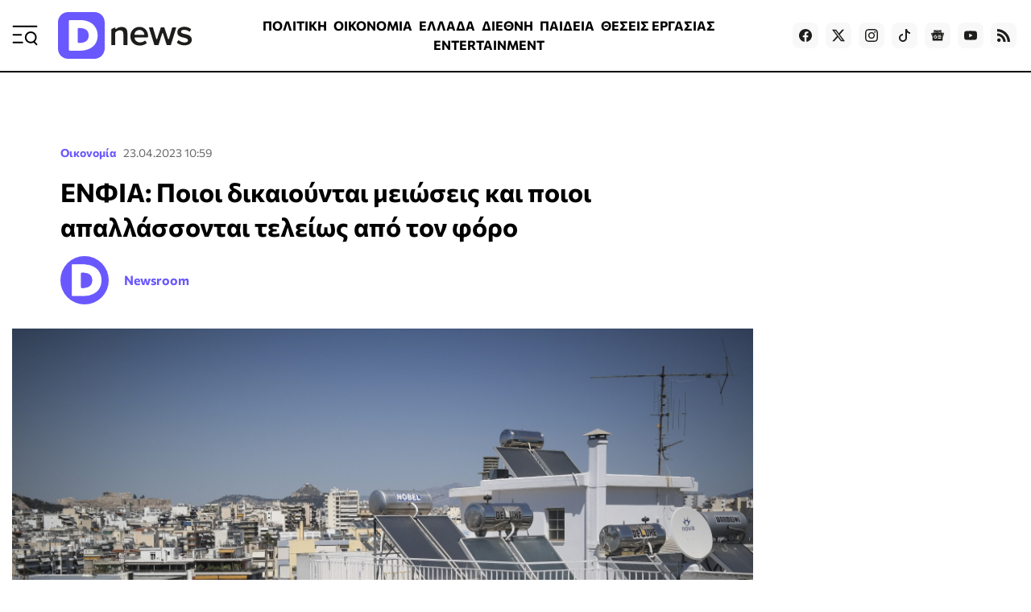

--- FILE ---
content_type: text/html; charset=utf-8
request_url: https://www.dnews.gr/eidhseis/oikonomia/426526/enfia-poioi-dikaioyntai-meioseis-kai-poioi-apallassontai-teleios-apo-ton-foro
body_size: 37785
content:
<!doctype html>
<html lang="el-gr" dir="ltr" prefix="og: http://ogp.me/ns#" class="nojs">
    <head>
        <meta charset="utf-8" />
        <link rel="preconnect" href="https://fundingchoicesmessages.google.com" />
        <link rel="preconnect" href="https://www.googletagmanager.com" />
        <link rel="preconnect" href="https://analytics.google.com" />
        <link rel="preconnect" href="https://td.doubleclick.net" />
        <link rel="preconnect" href="https://stats.g.doubleclick.net" />
        <link rel="preconnect" href="https://securepubads.g.doubleclick.net" />
        <link rel="preconnect" href="https://pagead2.googlesyndication.com" />
        <link rel="preconnect" href="https://tpc.googlesyndication.com" />
        <link rel="preconnect" href="https://static.adman.gr" />
        <link rel="preconnect" href="https://analytics.dikaiologitika.gr" />
        <link rel="preconnect" href="https://mc.yandex.ru" />
        <link rel="dns-prefetch" href="https://fundingchoicesmessages.google.com" />
        <link rel="dns-prefetch" href="https://www.googletagmanager.com" />
        <link rel="dns-prefetch" href="https://analytics.google.com" />
        <link rel="dns-prefetch" href="https://td.doubleclick.net" />
        <link rel="dns-prefetch" href="https://stats.g.doubleclick.net" />
        <link rel="dns-prefetch" href="https://securepubads.g.doubleclick.net" />
        <link rel="dns-prefetch" href="https://pagead2.googlesyndication.com" />
        <link rel="dns-prefetch" href="https://tpc.googlesyndication.com" />
        <link rel="dns-prefetch" href="https://static.adman.gr" />
        <link rel="dns-prefetch" href="https://analytics.dikaiologitika.gr" />
        <link rel="dns-prefetch" href="https://mc.yandex.ru" />
        <link rel="preload" href="/templates/dnews_v5/fonts/commissioner-v20-greek_latin-regular.woff2" as="font" type="font/woff2" crossorigin="" />
        <link rel="preload" href="/templates/dnews_v5/fonts/commissioner-v20-greek_latin-500.woff2" as="font" type="font/woff2" crossorigin="" />
        <link rel="preload" href="/templates/dnews_v5/fonts/commissioner-v20-greek_latin-600.woff2" as="font" type="font/woff2" crossorigin="" />
        <link rel="preload" href="/templates/dnews_v5/fonts/commissioner-v20-greek_latin-700.woff2" as="font" type="font/woff2" crossorigin="" />
        <link rel="preload" href="/templates/dnews_v5/fonts/commissioner-v20-greek_latin-800.woff2" as="font" type="font/woff2" crossorigin="" />
        <link rel="preload" href="/templates/dnews_v5/css/template.css?t=20260108_0334" as="style" crossorigin="" />
        <link rel="icon" href="/templates/dnews_v5/images/favicon/favicon.ico" sizes="any" />
        <link rel="icon" href="/templates/dnews_v5/images/favicon/favicon.svg" type="image/svg+xml" />
        <link rel="apple-touch-icon" href="/templates/dnews_v5/images/favicon/apple-touch-icon.png" />
        <link rel="manifest" href="/templates/dnews_v5/images/favicon/site.webmanifest" />
        <link rel="mask-icon" href="/templates/dnews_v5/images/favicon/safari-pinned-tab.svg" color="#5bbad5" />
        <meta name="theme-color" content="#4a3eb3" />
        <base href="https://www.dnews.gr/eidhseis/oikonomia/426526/enfia-poioi-dikaioyntai-meioseis-kai-poioi-apallassontai-teleios-apo-ton-foro" />
        <title>
            ΕΝΦΙΑ: Ποιοι δικαιούνται μειώσεις και ποιοι απαλλάσσονται τελείως από τον φόρο - Dnews
        </title>
        <meta name="description" content="Αντίστροφη μέτρηση για τα εκκαθαριστικά ΕΝΦΙΑ: Προϋποθέσεις για απαλλαγή και μειώσεις έως και 50%, ποια ακίνητα «γλυτώνουν» τον φόρο" />
        <meta name="news_keywords" content="ΕΚΚΑΘΑΡΙΣΤΙΚΑ, ΕΝΦΙΑ, ΦΟΡΟΣ, ΑΠΑΛΛΑΓΗ ΕΝΦΙΑ, ΜΕΙΩΣΕΙΣ, ΠΛΗΡΩΜΗ, ΔΟΣΕΙΣ, ΜΕΙΩΣΗ, ΑΚΙΝΗΤΑ, ΙΔΙΟΚΤΗΤΕΣ" />
        <meta name="rights" content="OpinionPost S.A." />
        <meta name="robots" content="max-image-preview:large" />
        <meta name="author" content="Newsroom" />
        <meta property="og:url" content="https://www.dnews.gr/eidhseis/oikonomia/426526/enfia-poioi-dikaioyntai-meioseis-kai-poioi-apallassontai-teleios-apo-ton-foro" />
        <meta property="og:type" content="article" />
        <meta property="og:title" content="ΕΝΦΙΑ: Ποιοι δικαιούνται μειώσεις και ποιοι απαλλάσσονται τελείως από τον φόρο - Dnews" />
        <meta property="og:description" content="Αντίστροφη μέτρηση για τα εκκαθαριστικά ΕΝΦΙΑ: Προϋποθέσεις για απαλλαγή και μειώσεις έως και 50%, ποια ακίνητα «γλυτώνουν» τον φόρο" />
        <meta property="og:image" content="https://www.dnews.gr/media/k2/items/cache/d6e86ff733876e2984bb579402ca10c5_L.jpg?t=20251224_115747" />
        <meta name="image" content="https://www.dnews.gr/media/k2/items/cache/d6e86ff733876e2984bb579402ca10c5_L.jpg?t=20251224_115747" />
        <meta name="twitter:card" content="summary_large_image" />
        <meta name="twitter:site" content="@dikaiologitika" />
        <meta name="twitter:title" content="ΕΝΦΙΑ: Ποιοι δικαιούνται μειώσεις και ποιοι απαλλάσσονται τελείως από τον φόρο - Dnews" />
        <meta name="twitter:description" content="Αντίστροφη μέτρηση για τα εκκαθαριστικά ΕΝΦΙΑ: Προϋποθέσεις για απαλλαγή και μειώσεις έως και 50%, ποια ακίνητα «γλυτώνουν» τον φόρο" />
        <meta name="twitter:image" content="https://www.dnews.gr/media/k2/items/cache/d6e86ff733876e2984bb579402ca10c5_L.jpg?t=20251224_115747" />
        <meta name="twitter:image:alt" content="ΕΝΦΙΑ: Ποιοι δικαιούνται μειώσεις και ποιοι απαλλάσσονται τελείως από τον φόρο" />
        <meta name="category" content="Οικονομία" />
        <meta name="publish-date" content="2023-04-23" />
        <meta name="viewport" content="width=device-width, initial-scale=1" />
        <meta name="generator" content="Joomla! - Open Source Content Management" />
        <link href="https://www.dnews.gr/eidhseis/oikonomia/426526/enfia-poioi-dikaioyntai-meioseis-kai-poioi-apallassontai-teleios-apo-ton-foro" rel="canonical" />
        <link href="/media/k2/items/cache/d6e86ff733876e2984bb579402ca10c5_M.jpg?t=20251224_115747" rel="preload" as="image" media="(max-width:1024px)" />
        <link href="/media/k2/items/cache/d6e86ff733876e2984bb579402ca10c5_L.jpg?t=20251224_115747" rel="preload" as="image" media="(min-width:1025px)" />
        <link href="/templates/dnews_v5/css/template.css?t=20260108_0334" rel="stylesheet" crossorigin="" />
        <style>
        

                        /* K2 - Magnific Popup Overrides */
                        .mfp-iframe-holder {padding:10px;}
                        .mfp-iframe-holder .mfp-content {max-width:100%;width:100%;height:100%;}
                        .mfp-iframe-scaler iframe {background:#fff;padding:10px;box-sizing:border-box;box-shadow:none;}
                    
        
        </style>
        <script type="application/x-k2-headers">
        
        {"Last-Modified": "Wed, 24 Dec 2025 11:57:47 GMT", "ETag": "c659a308d97ba68db79be9507800df8c"}
        
        </script>
        <script type="application/ld+json">
        

                {
                    "@context": "https://schema.org",
                    "@type": "NewsArticle",
                    "mainEntityOfPage": {
                        "@type": "WebPage",
                        "@id": "https://www.dnews.gr/eidhseis/oikonomia/426526/enfia-poioi-dikaioyntai-meioseis-kai-poioi-apallassontai-teleios-apo-ton-foro"
                    },
                    "url": "https://www.dnews.gr/eidhseis/oikonomia/426526/enfia-poioi-dikaioyntai-meioseis-kai-poioi-apallassontai-teleios-apo-ton-foro",
                    "headline": "ΕΝΦΙΑ: Ποιοι δικαιούνται μειώσεις και ποιοι απαλλάσσονται τελείως από τον φόρο - Dnews",
                    "image": [
                        "https://www.dnews.gr/media/k2/items/cache/d6e86ff733876e2984bb579402ca10c5_XL.jpg?t=20251224_115747",
                        "https://www.dnews.gr/media/k2/items/cache/d6e86ff733876e2984bb579402ca10c5_L.jpg?t=20251224_115747",
                        "https://www.dnews.gr/media/k2/items/cache/d6e86ff733876e2984bb579402ca10c5_M.jpg?t=20251224_115747",
                        "https://www.dnews.gr/media/k2/items/cache/d6e86ff733876e2984bb579402ca10c5_S.jpg?t=20251224_115747",
                        "https://www.dnews.gr/media/k2/items/cache/d6e86ff733876e2984bb579402ca10c5_XS.jpg?t=20251224_115747",
                        "https://www.dnews.gr/media/k2/items/cache/d6e86ff733876e2984bb579402ca10c5_Generic.jpg?t=20251224_115747"
                    ],
                    "datePublished": "2023-04-23T10:59:13+03:00",
                    "dateModified": "2025-12-24T13:57:47+02:00",
                    "author": {
                        "@type": "Person",
                        "name": "Newsroom",
                        "url": "https://www.dnews.gr/site/user/247-newsroom"
                    },
                    "publisher": {
                        "@type": "Organization",
                        "name": "Dnews",
                        "url": "https://www.dnews.gr/",
                        "logo": {
                            "@type": "ImageObject",
                            "name": "Dnews",
                            "width": "1920",
                            "height": "671",
                            "url": "https://www.dnews.gr/images/_dnews_logo_/dnews_logo_light.png"
                        }
                    },
                    "articleSection": "https://www.dnews.gr/eidhseis/oikonomia",
                    "keywords": "ΕΚΚΑΘΑΡΙΣΤΙΚΑ, ΕΝΦΙΑ, ΦΟΡΟΣ, ΑΠΑΛΛΑΓΗ ΕΝΦΙΑ, ΜΕΙΩΣΕΙΣ, ΠΛΗΡΩΜΗ, ΔΟΣΕΙΣ, ΜΕΙΩΣΗ, ΑΚΙΝΗΤΑ, ΙΔΙΟΚΤΗΤΕΣ",
                    "description": "Μέχρι τέλος Απριλίου αναμένεται να έχουν αναρτηθεί στο taxisnet τα εκκαθαριστικά του ΕΝΦΙΑ για περίπου 7 εκατομμύρια ΑΦΜ.",
                    "articleBody": "Μέχρι τέλος Απριλίου αναμένεται να έχουν αναρτηθεί στο taxisnet τα εκκαθαριστικά του ΕΝΦΙΑ για περίπου 7 εκατομμύρια ΑΦΜ. Η πληρωμή του ΕΝΦΙΑ θα γίνει σε δέκα δόσεις, με την πρώτη δόση να καταβάλλεται τέλος Μαΐου και την τελευταία δόση τον Φεβρουάριο του 2024. Σημειώνεται πως αν κάποιος θέλει να πληρώσει όλο το ποσό εφάπαξ θα έχει 3% έκπτωση στο ποσό. Περίπου ένα εκατομμύριο φορολογούμενοι, ωστόσο, είτε δεν θα πληρώσουν καθόλου ΕΝΦΙΑ, είτε θα πληρώσουν μειωμένο κατά 50%. Ποιοι δικαιούνται μειώμενο κατά 50% ΕΝΦΙΑ Για μειωμένο ΕΝΦΙΑ 50% ισχύουν τα εξής εισοδηματικά και περιουσιακά κριτήρια: Ετήσιο Εισόδημα (πραγματικό ή τεκμαρτό) * Έως 9.000 ευρώ : Άγαμος ΟΙ ΕΙΔΗΣΕΙΣ ΣΕ 2&#039; Όσα πρέπει να ξέρετεγια να ξεκινήσετε τη μέρα σας. * Με την εγγραφή σας στο newsletter του Dnews, αποδέχεστε τους σχετικούς όρους χρήσης * Έως 10.000 ευρώ : Έγγαμος χωρίς παιδιά * Έως 11.000 ευρώ : Έγγαμος με 1 παιδί * Έως 12.000 ευρώ : Έγγαμος με 2 παιδιά Επιφάνεια κτισμάτων: Έως 150 τ.μ. Αντικειμενική αξία ακινήτων * Έως 85.000 ευρώ: Άγαμος * Έως 150.000 ευρώ : Έγγαμος χωρίς παιδιά ή μονογονεϊκή (1 παιδί) * Έως 200.000 ευρώ : Έγγαμο έως 2 παιδιά ή μονογονεϊκή (2 παιδιά) Ποιο δικαιούνται πλήρη απαλλαγή Πλήρη απαλλαγή ΕΝΦΙΑ έχουν οι τρίτεκνοι, οι πολύτεκνοι και άτομα με αναπηρία άνω του 80% εφόσον το ετήσιο εισόδημά τους (πραγματικό ή τεκμαρτό) είναι έως 12.000 ευρώ αν πρόκειται για τον άγαμους ή έως 15.000 ευρώ αν είναι έγγαμοι με 2 παιδιά). Και στην περίπτωση της πλήρους απαλλαγής η συνολική επιφάνεια κτισμάτων δεν πρέπει να ξεπερνάει τα 150 τετραγωνικά μέτρα. Τα ακίνητα που απαλάσσονται από τον ΕΝΦΙΑ Υπενθυμίζεται πως από την υποχρέωση πληρωμής ΕΝΦΙΑ για το 2023 εξαιρούνται όσοι κατέχουν ακίνητο σε περιοχές που έχουν πληγεί από φυσικές καταστροφές, καθώς επίσης και εκείνοι που διατηρούν δικαιώματα σε ιστορικά διατηρητέα μνημεία ή έργα τέχνης. Αναλυτικότερα, σύμφωνα με το νομοσχέδιο του υπουργείου Οικονομικών για τη νομιμοποίηση των καταπατημένων εκτάσεων του Δημοσίου, απαλλάσσονται από τον ΕΝΦΙΑ και για το 2023 τα ακίνητα που βρίσκονται σε πληγείσες από φυσικά φαινόμενα και καταστροφές περιοχές, περιοχές υπό αναγκαστική απαλλοτρίωση, πολεοδομικά ανενεργές, καθώς και μεταφερόμενους οικισμούς και κοινότητες. Πιο συγκεκριμένα απαλλάσσονται από τον ΕΝΦΙΑ τα ακίνητα που βρίσκονται: σε περιοχές της Περιφέρειας Αττικής και της Περιφερειακής Ενότητας Κορινθίας, τις οποίες έπληξαν οι πυρκαγιές της 23ης και 24ης Ιουλίου 2018. εντός ρητά κατονομαζόμενων υπό αναγκαστική απαλλοτρίωση, πολεοδομικά ανενεργών ή μεταφερόμενων οικισμών και κοινοτήτων των Περιφερειακών Ενοτήτων Φλώρινας, Κοζάνης και Γρεβενών - Τροποποίηση παρ. 7Α άρθρου 3 ν. 4223/2013 στα διοικητικά όρια των Δήμων Μαντουδίου - Λίμνης - Αγίας Άννας και Ιστιαίας - Αιδηψού της Περιφερειακής Ενότητας Ευβοίας της Περιφέρειας Στερεάς Ελλάδας-Τροποποίηση περ. β&#039; παρ. 7Β άρθρου 3 ν. 4223/2013 που επλήγησαν από τις πυρκαγιές που εκδηλώθηκαν αρχής γενομένης την 27η Ιουλίου 2021 σε περιοχές των Περιφερειακών Ενοτήτων Σάμου, Ικαρίας, και Χίου της Περιφέρειας Βορείου Αιγαίου - Τροποποίηση παρ. 7Γ άρθρου 3 ν. 4223/2013, που επλήγησαν από τον σεισμό και την πλημμύρα της 30ής Οκτωβρίου 2020, σε πληγείσες περιοχές από τις πυρκαγιές Ιουλίου 2022. Για τη χορήγηση της απαλλαγής υποβάλλεται αίτηση για το έτος 2023 στη Φορολογική Διοίκηση από τον δικαιούχο αυτής, η οποία ισχύει και για τα δύο επόμενα έτη."
                }
                
        
        </script>
        <meta property="fb:app_id" content="121576197965768" />
        <script type="speculationrules">
        
        {"prerender":[{"source":"document","where":{"and":[{"href_matches":"\/*"},{"not":{"href_matches":["\/components\/*","\/images\/*","\/media\/*","\/plugins\/*","\/templates\/*"]}},{"not":{"selector_matches":"a[rel~=\"nofollow\"]"}},{"not":{"selector_matches":".no-prerender"}}]},"eagerness":"moderate"}]}
        
        </script>
        <style>
        
                    .contentAds {}
                    .inContent-random {} /* dynamically replaced by JS */
                    .inContent-left {float:left;margin:0 30px 15px 0;}
                    .inContent-right {float:right;margin:0 0 15px 30px;}
                    .inContent-center {float:none;margin:0 auto;text-align:center;}
                    .contentAds.postContent,
                    .contentAds.afterDisplayContent,
                    .contentAds.afterDisplay {display:block;clear:both;text-align:center;padding:15px 0;margin:0 auto;}
        
        </style>
        <style>
        
        img.c6 {position:absolute;left:-9999px;}
        img.c5 {width:100%;height:auto;}
        ins.c4 {display:block;}
        input.c3 {display:none;}
        div.c2 {min-height:250px;}
        span.c1 {text-decoration: underline;}
        
        </style>
    </head>
    <body id="com_k2" class="isInnerpage viewIsItem idIs426526 itemIdIs298">
        <div id="prestitial"></div>
        <div id="skin"></div>
        <div id="mobile_sticky" class="with-close-button"></div>
        <div class="container">
            <header>
                <div class="menu">
                    <a id="menuTrigger" href="#menu" title="Μενού &amp; Αναζήτηση" name="menuTrigger"><svg width="32" height="32" viewbox="0 0 32 32" role="img" fill="none">
                    <path d="M1.59961 15.2L11.1996 15.2" stroke="currentColor" stroke-width="2" stroke-linecap="round" stroke-linejoin="round"></path>
                    <path d="M1.59961 4.80005L30.3996 4.80005" stroke="currentColor" stroke-width="2" stroke-linecap="round" stroke-linejoin="round"></path>
                    <path d="M1.59961 24.8L12.7996 24.8001" stroke="currentColor" stroke-width="2" stroke-linecap="round" stroke-linejoin="round"></path>
                    <path d="M30.4002 27.2L27.2002 24" stroke="currentColor" stroke-width="2" stroke-linecap="round" stroke-linejoin="round"></path>
                    <path d="M23.1998 24.8C26.7344 24.8 29.5998 21.9346 29.5998 18.4C29.5998 14.8654 26.7344 12 23.1998 12C19.6652 12 16.7998 14.8654 16.7998 18.4C16.7998 21.9346 19.6652 24.8 23.1998 24.8Z" stroke="currentColor" stroke-width="2" stroke-linecap="round" stroke-linejoin="round"></path></svg></a>
                </div>
                <div class="logo">
                    <a href="https://www.dnews.gr/" title="Dnews: Ειδήσεις, Νέα και Επικαιρότητα από την Ελλάδα και τον Κόσμο"><span>Dnews</span></a>
                </div>
                <div class="featured-menu">
                    <ul class="menu_featured">
                        <li class="item-1128">
                            <a href="/eidhseis/politikes-eidhseis">ΠΟΛΙΤΙΚΗ</a>
                        </li>
                        <li class="item-1129 current active">
                            <a href="/eidhseis/oikonomia">ΟΙΚΟΝΟΜΙΑ</a>
                        </li>
                        <li class="item-1130">
                            <a href="/eidhseis/ellada">ΕΛΛΑΔΑ</a>
                        </li>
                        <li class="item-1131">
                            <a href="/eidhseis/kosmos">ΔΙΕΘΝΗ</a>
                        </li>
                        <li class="item-1133">
                            <a href="/eidhseis/paideia">ΠΑΙΔΕΙΑ</a>
                        </li>
                        <li class="item-1136">
                            <a href="/site/tag/%CE%98%CE%95%CE%A3%CE%95%CE%99%CE%A3%20%CE%95%CE%A1%CE%93%CE%91%CE%A3%CE%99%CE%91%CE%A3">ΘΕΣΕΙΣ ΕΡΓΑΣΙΑΣ</a>
                        </li>
                        <li class="item-1132">
                            <a href="/eidhseis/entertainment">ENTERTAINMENT</a>
                        </li>
                        <li class="item-1134">
                            <a href="/eidhseis/news-in-english">NEWS IN ENGLISH</a>
                        </li>
                    </ul>
                </div>
                <div class="social">
                    <a target="_blank" href="https://www.facebook.com/dikaiologitika" aria-label="Dnews.gr on Facebook"><svg width="16" height="16" role="img" viewbox="0 0 24 24">
                    <path d="M24 12.073c0-6.627-5.373-12-12-12s-12 5.373-12 12c0 5.99 4.388 10.954 10.125 11.854v-8.385H7.078v-3.47h3.047V9.43c0-3.007 1.792-4.669 4.533-4.669 1.312 0 2.686.235 2.686.235v2.953H15.83c-1.491 0-1.956.925-1.956 1.874v2.25h3.328l-.532 3.47h-2.796v8.385C19.612 23.027 24 18.062 24 12.073z"></path></svg></a> <a target="_blank" href="https://twitter.com/dikaiologitika" aria-label="Dnews.gr on X"><svg width="16" height="16" fill="currentColor" viewbox="0 0 16 16">
                    <path d="M12.6.75h2.454l-5.36 6.142L16 15.25h-4.937l-3.867-5.07-4.425 5.07H.316l5.733-6.57L0 .75h5.063l3.495 4.633L12.601.75zm-.86 13.028h1.36L4.323 2.145H2.865l8.875 11.633z"></path></svg></a> <a target="_blank" href="https://www.instagram.com/dnews.gr/" aria-label="Dnews.gr on Instagram"><svg width="16" height="16" role="img" viewbox="0 0 24 24">
                    <path d="M12 0C8.74 0 8.333.015 7.053.072 5.775.132 4.905.333 4.14.63c-.789.306-1.459.717-2.126 1.384S.935 3.35.63 4.14C.333 4.905.131 5.775.072 7.053.012 8.333 0 8.74 0 12s.015 3.667.072 4.947c.06 1.277.261 2.148.558 2.913.306.788.717 1.459 1.384 2.126.667.666 1.336 1.079 2.126 1.384.766.296 1.636.499 2.913.558C8.333 23.988 8.74 24 12 24s3.667-.015 4.947-.072c1.277-.06 2.148-.262 2.913-.558.788-.306 1.459-.718 2.126-1.384.666-.667 1.079-1.335 1.384-2.126.296-.765.499-1.636.558-2.913.06-1.28.072-1.687.072-4.947s-.015-3.667-.072-4.947c-.06-1.277-.262-2.149-.558-2.913-.306-.789-.718-1.459-1.384-2.126C21.319 1.347 20.651.935 19.86.63c-.765-.297-1.636-.499-2.913-.558C15.667.012 15.26 0 12 0zm0 2.16c3.203 0 3.585.016 4.85.071 1.17.055 1.805.249 2.227.415.562.217.96.477 1.382.896.419.42.679.819.896 1.381.164.422.36 1.057.413 2.227.057 1.266.07 1.646.07 4.85s-.015 3.585-.074 4.85c-.061 1.17-.256 1.805-.421 2.227-.224.562-.479.96-.899 1.382-.419.419-.824.679-1.38.896-.42.164-1.065.36-2.235.413-1.274.057-1.649.07-4.859.07-3.211 0-3.586-.015-4.859-.074-1.171-.061-1.816-.256-2.236-.421-.569-.224-.96-.479-1.379-.899-.421-.419-.69-.824-.9-1.38-.165-.42-.359-1.065-.42-2.235-.045-1.26-.061-1.649-.061-4.844 0-3.196.016-3.586.061-4.861.061-1.17.255-1.814.42-2.234.21-.57.479-.96.9-1.381.419-.419.81-.689 1.379-.898.42-.166 1.051-.361 2.221-.421 1.275-.045 1.65-.06 4.859-.06l.045.03zm0 3.678c-3.405 0-6.162 2.76-6.162 6.162 0 3.405 2.76 6.162 6.162 6.162 3.405 0 6.162-2.76 6.162-6.162 0-3.405-2.76-6.162-6.162-6.162zM12 16c-2.21 0-4-1.79-4-4s1.79-4 4-4 4 1.79 4 4-1.79 4-4 4zm7.846-10.405c0 .795-.646 1.44-1.44 1.44-.795 0-1.44-.646-1.44-1.44 0-.794.646-1.439 1.44-1.439.793-.001 1.44.645 1.44 1.439z"></path></svg></a> <a target="_blank" href="https://www.tiktok.com/@dnews.gr" aria-label="Dnews.gr on TikTok"><svg width="16" height="16" role="img" fill="currentColor" viewbox="0 0 16 16">
                    <path d="M9 0h1.98c.144.715.54 1.617 1.235 2.512C12.895 3.389 13.797 4 15 4v2c-1.753 0-3.07-.814-4-1.829V11a5 5 0 1 1-5-5v2a3 3 0 1 0 3 3V0z"></path></svg></a> <a target="_blank" href="https://news.google.com/publications/CAAqBwgKMLmGnwkwmdBu?hl=el&amp;gl=GR&amp;ceid=GR:el" aria-label="Dnews.gr on Google News"><svg width="16" height="16" role="img" viewbox="0 0 24 24">
                    <path d="M21.2666 21.2a.6141.6141 0 0 1-.6128.6128H3.3446a.614.614 0 0 1-.6128-.6128V8.1153a.6141.6141 0 0 1 .6128-.6128h17.3091a.6141.6141 0 0 1 .6128.6128V21.2zm-3.0315-3.4196v-1.1957a.0803.0803 0 0 0-.0803-.0803h-5.3725v1.3619h5.3725a.0817.0817 0 0 0 .0804-.083l-.0001-.0029zm.8171-2.5875v-1.2012a.0803.0803 0 0 0-.079-.0817h-6.191v1.3619h6.1896a.079.079 0 0 0 .0804-.0776v-.0041.0027zm-.8171-2.5875v-1.2066a.0803.0803 0 0 0-.0803-.0803h-5.3725v1.3619h5.3725a.0816.0816 0 0 0 .0803-.079v.004zM8.1492 14.0448v1.2257h1.7704c-.1457.749-.8049 1.2924-1.7704 1.2924-1.0906-.0405-1.9418-.9574-1.9013-2.048.0384-1.0338.8676-1.8629 1.9013-1.9013a1.77 1.77 0 0 1 1.2529.4903l.9342-.9329a3.1405 3.1405 0 0 0-2.1871-.8525c-1.8051 0-3.2684 1.4633-3.2684 3.2684 0 1.8051 1.4633 3.2684 3.2684 3.2684 1.8889 0 3.1323-1.3278 3.1323-3.1976a3.941 3.941 0 0 0-.0518-.6183l-3.0805.0054zM2.2701 7.6537a.6156.6156 0 0 1 .6128-.6128h12.1545l-1.2692-3.4904a.5952.5952 0 0 0-.7436-.3827L.3676 7.7749a.5938.5938 0 0 0-.3228.7749l2.2253 6.112V7.6537za.6156.6156 0 0 1 .6128-.6128h12.1545l-1.2692-3.4904a.5952.5952 0 0 0-.7436-.3827L.3676 7.7749a.5938.5938 0 0 0-.3228.7749l2.2253 6.112V7.6537zm21.3116-.3105l-8.803-2.3683.7517 2.0659h5.5836a.6141.6141 0 0 1 .6128.6128v8.7948l2.2471-8.3659a.5923.5923 0 0 0-.3922-.7393zm-4.4955-1.6738V2.7946a.6101.6101 0 0 0-.6115-.6074H5.5236a.6101.6101 0 0 0-.6156.6046v2.8368l8.3904-3.0519a.5937.5937 0 0 1 .7422.3895l.5447 1.498 4.5009 1.2052z"></path></svg></a> <a target="_blank" href="https://www.youtube.com/channel/UCQnilFuPdrMaH6Jo2-uECFA/featured" aria-label="Dnews.gr on YouTube"><svg width="16" height="16" role="img" viewbox="0 0 24 24">
                    <path d="M23.498 6.186a3.016 3.016 0 0 0-2.122-2.136C19.505 3.545 12 3.545 12 3.545s-7.505 0-9.377.505A3.017 3.017 0 0 0 .502 6.186C0 8.07 0 12 0 12s0 3.93.502 5.814a3.016 3.016 0 0 0 2.122 2.136c1.871.505 9.376.505 9.376.505s7.505 0 9.377-.505a3.015 3.015 0 0 0 2.122-2.136C24 15.93 24 12 24 12s0-3.93-.502-5.814zM9.545 15.568V8.432L15.818 12l-6.273 3.568z"></path></svg></a> <!--
                    <a target="_blank" href="https://www.linkedin.com/in/dikaiologitika-%CE%BF%CE%B9-%CE%B5%CE%B9%CE%B4%CE%AE%CF%83%CE%B5%CE%B9%CF%82-%CF%87%CF%89%CF%81%CE%AF%CF%82-%CF%86%CE%AF%CE%BB%CF%84%CF%81%CE%B1-83951249"><svg width="16" height="16" role="img" viewBox="0 0 24 24"><path d="M20.447 20.452h-3.554v-5.569c0-1.328-.027-3.037-1.852-3.037-1.853 0-2.136 1.445-2.136 2.939v5.667H9.351V9h3.414v1.561h.046c.477-.9 1.637-1.85 3.37-1.85 3.601 0 4.267 2.37 4.267 5.455v6.286zM5.337 7.433c-1.144 0-2.063-.926-2.063-2.065 0-1.138.92-2.063 2.063-2.063 1.14 0 2.064.925 2.064 2.063 0 1.139-.925 2.065-2.064 2.065zm1.782 13.019H3.555V9h3.564v11.452zM22.225 0H1.771C.792 0 0 .774 0 1.729v20.542C0 23.227.792 24 1.771 24h20.451C23.2 24 24 23.227 24 22.271V1.729C24 .774 23.2 0 22.222 0h.003z"/></svg></a>
                    -->
                     <a href="https://feeds.feedburner.com/dikaiologitika/ZteV"><svg width="16" height="16" role="img" viewbox="0 0 24 24" aria-label="Dnews.gr RSS Feed">
                    <path d="M19.199 24C19.199 13.467 10.533 4.8 0 4.8V0c13.165 0 24 10.835 24 24h-4.801zM3.291 17.415c1.814 0 3.293 1.479 3.293 3.295 0 1.813-1.485 3.29-3.301 3.29C1.47 24 0 22.526 0 20.71s1.475-3.294 3.291-3.295zM15.909 24h-4.665c0-6.169-5.075-11.245-11.244-11.245V8.09c8.727 0 15.909 7.184 15.909 15.91z"></path></svg></a>
                </div>
            </header>
            <div class="sticky-header">
                <div class="menu">
                    <a id="menuTriggerOnStickyHeader" href="#menu" title="Μενού &amp; Αναζήτηση" name="menuTriggerOnStickyHeader"><svg width="28" height="28" viewbox="0 0 32 32" role="img" fill="none">
                    <path d="M1.59961 15.2L11.1996 15.2" stroke="currentColor" stroke-width="2" stroke-linecap="round" stroke-linejoin="round"></path>
                    <path d="M1.59961 4.80005L30.3996 4.80005" stroke="currentColor" stroke-width="2" stroke-linecap="round" stroke-linejoin="round"></path>
                    <path d="M1.59961 24.8L12.7996 24.8001" stroke="currentColor" stroke-width="2" stroke-linecap="round" stroke-linejoin="round"></path>
                    <path d="M30.4002 27.2L27.2002 24" stroke="currentColor" stroke-width="2" stroke-linecap="round" stroke-linejoin="round"></path>
                    <path d="M23.1998 24.8C26.7344 24.8 29.5998 21.9346 29.5998 18.4C29.5998 14.8654 26.7344 12 23.1998 12C19.6652 12 16.7998 14.8654 16.7998 18.4C16.7998 21.9346 19.6652 24.8 23.1998 24.8Z" stroke="currentColor" stroke-width="2" stroke-linecap="round" stroke-linejoin="round"></path></svg></a>
                </div>
                <div class="logo">
                    <a href="https://www.dnews.gr/" title="Dnews: Ειδήσεις, Νέα και Επικαιρότητα από την Ελλάδα και τον Κόσμο"><span>Dnews</span></a>
                </div>
                <div class="featured-menu">
                    <ul class="menu_featured">
                        <li class="item-1128">
                            <a href="/eidhseis/politikes-eidhseis">ΠΟΛΙΤΙΚΗ</a>
                        </li>
                        <li class="item-1129 current active">
                            <a href="/eidhseis/oikonomia">ΟΙΚΟΝΟΜΙΑ</a>
                        </li>
                        <li class="item-1130">
                            <a href="/eidhseis/ellada">ΕΛΛΑΔΑ</a>
                        </li>
                        <li class="item-1131">
                            <a href="/eidhseis/kosmos">ΔΙΕΘΝΗ</a>
                        </li>
                        <li class="item-1133">
                            <a href="/eidhseis/paideia">ΠΑΙΔΕΙΑ</a>
                        </li>
                        <li class="item-1136">
                            <a href="/site/tag/%CE%98%CE%95%CE%A3%CE%95%CE%99%CE%A3%20%CE%95%CE%A1%CE%93%CE%91%CE%A3%CE%99%CE%91%CE%A3">ΘΕΣΕΙΣ ΕΡΓΑΣΙΑΣ</a>
                        </li>
                        <li class="item-1132">
                            <a href="/eidhseis/entertainment">ENTERTAINMENT</a>
                        </li>
                        <li class="item-1134">
                            <a href="/eidhseis/news-in-english">NEWS IN ENGLISH</a>
                        </li>
                    </ul>
                </div>
                <div class="games-link">
                    <a href="https://www.dnews.gr/games"><svg width="24" height="24" fill="currentColor" viewbox="0 0 512 512">
                    <path d="M392.533 230.4h-68.267v-25.6a8.53 8.53 0 0 0-8.533-8.533h-45.825c-.804-7.781-5.823-17.66-15.617-30.721-9.283-12.379-4.558-17.625 12.475-30.625 10.95-8.362 23.367-17.841 23.367-32.521 0-29.029-33.7-55.146-37.55-58.025-3.758-2.829-9.1-2.063-11.933 1.7a8.53 8.53 0 0 0 1.692 11.946c8.542 6.437 30.725 26.954 30.725 44.379 0 6.237-8.467 12.7-16.658 18.954-14.333 10.942-35.983 27.475-15.767 54.433 8.529 11.375 11.183 17.524 12.012 20.479h-56.387a8.53 8.53 0 0 0-8.533 8.533v25.6h-76.8a8 8 0 0 0-2.892.542C47.275 236.721 0 288.525 0 349.866c0 65.875 53.592 119.467 119.467 119.467 39.367 0 75.675-19.05 98.05-51.2h76.967c22.375 32.15 58.683 51.2 98.05 51.2 65.875 0 119.467-53.592 119.467-119.467S458.408 230.4 392.533 230.4M204.8 213.333h102.4V230.4H204.8zm187.733 238.933c-35.1 0-67.358-17.671-86.308-47.267a8.53 8.53 0 0 0-7.183-3.933h-86.083a8.53 8.53 0 0 0-7.183 3.933c-18.95 29.596-51.208 47.267-86.308 47.267-56.467 0-102.4-45.938-102.4-102.4 0-53.225 41.517-98.071 94.517-102.1a8 8 0 0 0 1.633-.3h279.317c56.467 0 102.4 45.938 102.4 102.4-.002 56.463-45.935 102.4-102.402 102.4"></path>
                    <path d="M157.917 315.733h-12.85v-12.854c0-16.438-13.4-29.813-29.867-29.813s-29.867 13.375-29.867 29.813v12.854h-12.85c-16.442 0-29.817 13.4-29.817 29.867s13.375 29.867 29.817 29.867h12.85v12.854c0 16.438 13.4 29.812 29.867 29.812s29.867-13.375 29.867-29.812v-12.854h12.85c16.442 0 29.817-13.4 29.817-29.867-.001-16.467-13.376-29.867-29.817-29.867m0 42.667h-21.383a8.53 8.53 0 0 0-8.533 8.533v21.388c0 7.029-5.742 12.746-12.8 12.746s-12.8-5.717-12.8-12.746v-21.388a8.53 8.53 0 0 0-8.533-8.533H72.483c-7.033 0-12.75-5.742-12.75-12.8s5.717-12.8 12.75-12.8h21.383a8.53 8.53 0 0 0 8.533-8.533v-21.388c0-7.029 5.742-12.746 12.8-12.746s12.8 5.717 12.8 12.746v21.388a8.53 8.53 0 0 0 8.533 8.533h21.383c7.033 0 12.75 5.742 12.75 12.8s-5.715 12.8-12.748 12.8m166.35-51.2c-18.825 0-34.133 15.312-34.133 34.133s15.308 34.133 34.133 34.133 34.133-15.312 34.133-34.133-15.308-34.133-34.133-34.133m0 51.2c-9.408 0-17.067-7.654-17.067-17.067s7.658-17.067 17.067-17.067 17.067 7.654 17.067 17.067-7.659 17.067-17.067 17.067m119.466-51.2c-18.825 0-34.133 15.312-34.133 34.133s15.308 34.133 34.133 34.133 34.133-15.312 34.133-34.133-15.308-34.133-34.133-34.133m0 51.2c-9.408 0-17.067-7.654-17.067-17.067s7.658-17.067 17.067-17.067 17.067 7.654 17.067 17.067-7.658 17.067-17.067 17.067M384 256c-18.825 0-34.133 15.312-34.133 34.133s15.308 34.133 34.133 34.133 34.133-15.312 34.133-34.133S402.825 256 384 256m0 51.2c-9.408 0-17.067-7.654-17.067-17.067s7.658-17.067 17.067-17.067 17.067 7.654 17.067 17.067S393.408 307.2 384 307.2m0 51.2c-18.825 0-34.133 15.312-34.133 34.133s15.308 34.133 34.133 34.133 34.133-15.312 34.133-34.133S402.825 358.4 384 358.4m0 51.2c-9.408 0-17.067-7.654-17.067-17.067s7.658-17.067 17.067-17.067 17.067 7.654 17.067 17.067S393.408 409.6 384 409.6"></path></svg> Games</a>
                </div>
                <div class="newroom-link">
                    <a href="/oles-oi-eidiseis"><span>ΡΟΗ ΕΙΔΗΣΕΩΝ</span> <svg width="16" height="16" fill="none" viewbox="0 0 16 16">
                    <g stroke="currentColor" stroke-linecap="round" stroke-linejoin="round" stroke-width="2">
                        <path d="m3 13 10-10"></path>
                        <path d="m3 3h10v10"></path>
                    </g></svg></a>
                </div>
            </div>
            <div class="ros-top">
                <div class="messages-container">
                    <div id="system-message-container"></div>
                </div>
            </div>
            <main>
                <section class="content">
                    <!-- Start K2 Item Layout -->
                    <div id="k2Container" class="item-view">
                        <div class="item-header">
                            <!-- Plugins: BeforeDisplay -->
                            <!-- K2 Plugins: K2BeforeDisplay -->
                            <div class="itemCategoryDateContainer">
                                <!-- Item category -->
                                <a class="itemCategory" href="/eidhseis/oikonomia">Οικονομία</a> <!-- Date created -->
                                 <time class="itemDateCreated" datetime="2023-04-23 10:59:13">23.04.2023 10:59</time> <!-- Item date modified -->
                                 <time class="itemDateModified" datetime="2025-12-24 13:57:47">UPD 24.12.2025 13:57</time>
                            </div><!-- Item title -->
                            <h1 class="itemTitle">
                                ΕΝΦΙΑ: Ποιοι δικαιούνται μειώσεις και ποιοι απαλλάσσονται τελείως από τον φόρο
                            </h1><!-- Plugins: AfterDisplayTitle -->
                            <!-- K2 Plugins: K2AfterDisplayTitle -->
                            <!-- Item Author -->
                            <div class="itemAuthor">
                                <a class="author" rel="author" href="/site/user/247-newsroom"><img loading="lazy" class="img1x1" src="/media/k2/users/611.png?t=20240626_1301" alt="Image of Newsroom" /> <span>Newsroom</span></a>
                            </div>
                        </div><!-- Item Image -->
                        <div class="item-image">
                            <img fetchpriority="high" class="img16x9 itemImage" srcset="/media/k2/items/cache/d6e86ff733876e2984bb579402ca10c5_XS.jpg?t=20251224_115747 200w, /media/k2/items/cache/d6e86ff733876e2984bb579402ca10c5_S.jpg?t=20251224_115747 300w, /media/k2/items/cache/d6e86ff733876e2984bb579402ca10c5_Generic.jpg?t=20251224_115747 400w, /media/k2/items/cache/d6e86ff733876e2984bb579402ca10c5_M.jpg?t=20251224_115747 600w, /media/k2/items/cache/d6e86ff733876e2984bb579402ca10c5_L.jpg?t=20251224_115747 900w, /media/k2/items/cache/d6e86ff733876e2984bb579402ca10c5_XL.jpg?t=20251224_115747 1200w" sizes="(max-width:1024px) 100vw, 900px" src="/media/k2/items/cache/d6e86ff733876e2984bb579402ca10c5_L.jpg?t=20251224_115747" alt="ΕΝΦΙΑ: Ποιοι δικαιούνται μειώσεις και ποιοι απαλλάσσονται τελείως από τον φόρο" />
                        </div>
                        <div class="item-body">
                            <div class="item-social">
                                <div class="social-buttons">
                                    <a rel="noopener" target="_blank" aria-label="Facebook" href="https://www.facebook.com/sharer/sharer.php?u=https://www.dnews.gr/eidhseis/oikonomia/426526/enfia-poioi-dikaioyntai-meioseis-kai-poioi-apallassontai-teleios-apo-ton-foro"><svg width="24" height="24" fill="currentColor" viewbox="0 0 448 512">
                                    <path d="m400 32h-352a48 48 0 0 0 -48 48v352a48 48 0 0 0 48 48h137.25v-152.31h-63v-71.69h63v-54.64c0-62.15 37-96.48 93.67-96.48 27.14 0 55.52 4.84 55.52 4.84v61h-31.27c-30.81 0-40.42 19.12-40.42 38.73v46.55h68.78l-11 71.69h-57.78v152.31h137.25a48 48 0 0 0 48-48v-352a48 48 0 0 0 -48-48z"></path></svg></a> <a rel="noopener" target="_blank" aria-label="Twitter" href="https://twitter.com/intent/tweet/?text=%CE%95%CE%9D%CE%A6%CE%99%CE%91%3A+%CE%A0%CE%BF%CE%B9%CE%BF%CE%B9+%CE%B4%CE%B9%CE%BA%CE%B1%CE%B9%CE%BF%CF%8D%CE%BD%CF%84%CE%B1%CE%B9+%CE%BC%CE%B5%CE%B9%CF%8E%CF%83%CE%B5%CE%B9%CF%82+%CE%BA%CE%B1%CE%B9+%CF%80%CE%BF%CE%B9%CE%BF%CE%B9+%CE%B1%CF%80%CE%B1%CE%BB%CE%BB%CE%AC%CF%83%CF%83%CE%BF%CE%BD%CF%84%CE%B1%CE%B9+%CF%84%CE%B5%CE%BB%CE%B5%CE%AF%CF%89%CF%82+%CE%B1%CF%80%CF%8C+%CF%84%CE%BF%CE%BD+%CF%86%CF%8C%CF%81%CE%BF&amp;url=https://www.dnews.gr/eidhseis/oikonomia/426526/enfia-poioi-dikaioyntai-meioseis-kai-poioi-apallassontai-teleios-apo-ton-foro"><svg width="24" height="24" fill="currentColor" viewbox="0 0 448 512">
                                    <path d="m64 32c-35.3 0-64 28.7-64 64v320c0 35.3 28.7 64 64 64h320c35.3 0 64-28.7 64-64v-320c0-35.3-28.7-64-64-64zm297.1 84-103.8 118.6 122.1 161.4h-95.6l-74.8-97.9-85.7 97.9h-47.5l111-126.9-117.1-153.1h98l67.7 89.5 78.2-89.5zm-37.8 251.6-169.9-224.7h-28.3l171.8 224.7h26.3z"></path></svg></a> <a rel="noopener" target="_blank" aria-label="LinkedIn" href="https://www.linkedin.com/sharing/share-offsite/?url=https://www.dnews.gr/eidhseis/oikonomia/426526/enfia-poioi-dikaioyntai-meioseis-kai-poioi-apallassontai-teleios-apo-ton-foro"><svg width="24" height="24" fill="currentColor" viewbox="0 0 448 512">
                                    <path d="m416 32h-384.1c-17.6 0-31.9 14.5-31.9 32.3v383.4c0 17.8 14.3 32.3 31.9 32.3h384.1c17.6 0 32-14.5 32-32.3v-383.4c0-17.8-14.4-32.3-32-32.3zm-280.6 384h-66.4v-213.8h66.5v213.8zm-33.2-243c-21.3 0-38.5-17.3-38.5-38.5s17.2-38.5 38.5-38.5c21.2 0 38.5 17.3 38.5 38.5 0 21.3-17.2 38.5-38.5 38.5zm282.1 243h-66.4v-104c0-24.8-.5-56.7-34.5-56.7-34.6 0-39.9 27-39.9 54.9v105.8h-66.4v-213.8h63.7v29.2h.9c8.9-16.8 30.6-34.5 62.9-34.5 67.2 0 79.7 44.3 79.7 101.9z"></path></svg></a> <a rel="noopener" target="_blank" aria-label="E-Mail" href="mailto:?subject=%CE%A0%CF%81%CE%BF%CF%84%CE%B5%CE%B9%CE%BD%CF%8C%CE%BC%CE%B5%CE%BD%CE%BF%20%CE%AC%CF%81%CE%B8%CF%81%CE%BF%20%CF%83%CF%84%CE%BF%20Dnews&amp;body=%CE%A0%CF%81%CE%BF%CF%84%CE%B5%CE%B9%CE%BD%CF%8C%CE%BC%CE%B5%CE%BD%CE%BF%20%CE%AC%CF%81%CE%B8%CF%81%CE%BF%20%CF%83%CF%84%CE%BF%20Dnews:%20%CE%95%CE%9D%CE%A6%CE%99%CE%91:%20%CE%A0%CE%BF%CE%B9%CE%BF%CE%B9%20%CE%B4%CE%B9%CE%BA%CE%B1%CE%B9%CE%BF%CF%8D%CE%BD%CF%84%CE%B1%CE%B9%20%CE%BC%CE%B5%CE%B9%CF%8E%CF%83%CE%B5%CE%B9%CF%82%20%CE%BA%CE%B1%CE%B9%20%CF%80%CE%BF%CE%B9%CE%BF%CE%B9%20%CE%B1%CF%80%CE%B1%CE%BB%CE%BB%CE%AC%CF%83%CF%83%CE%BF%CE%BD%CF%84%CE%B1%CE%B9%20%CF%84%CE%B5%CE%BB%CE%B5%CE%AF%CF%89%CF%82%20%CE%B1%CF%80%CF%8C%20%CF%84%CE%BF%CE%BD%20%CF%86%CF%8C%CF%81%CE%BF%20/%20https://www.dnews.gr/eidhseis/oikonomia/426526/enfia-poioi-dikaioyntai-meioseis-kai-poioi-apallassontai-teleios-apo-ton-foro"><svg width="24" height="24" fill="currentColor" class="bi bi-envelope-fill" viewbox="0 0 16 16">
                                    <path d="M.05 3.555A2 2 0 0 1 2 2h12a2 2 0 0 1 1.95 1.555L8 8.414.05 3.555zM0 4.697v7.104l5.803-3.558L0 4.697zM6.761 8.83l-6.57 4.027A2 2 0 0 0 2 14h12a2 2 0 0 0 1.808-1.144l-6.57-4.027L8 9.586l-1.239-.757zm3.436-.586L16 11.801V4.697l-5.803 3.546z"></path></svg></a> <a rel="noopener" target="_blank" aria-label="Print" href="#print"><svg width="24" height="24" fill="currentColor" class="bi bi-printer-fill" viewbox="0 0 16 16">
                                    <path d="M5 1a2 2 0 0 0-2 2v1h10V3a2 2 0 0 0-2-2H5zm6 8H5a1 1 0 0 0-1 1v3a1 1 0 0 0 1 1h6a1 1 0 0 0 1-1v-3a1 1 0 0 0-1-1z"></path>
                                    <path d="M0 7a2 2 0 0 1 2-2h12a2 2 0 0 1 2 2v3a2 2 0 0 1-2 2h-1v-2a2 2 0 0 0-2-2H5a2 2 0 0 0-2 2v2H2a2 2 0 0 1-2-2V7zm2.5 1a.5.5 0 1 0 0-1 .5.5 0 0 0 0 1z"></path></svg></a>
                                </div>
                            </div>
                            <div class="item-content">
                                <!-- Plugins: BeforeDisplayContent -->
                                <!-- K2 Plugins: K2BeforeDisplayContent -->
                                <!-- Item introtext -->
                                <div class="itemIntroText">
                                    Μέχρι τέλος Απριλίου αναμένεται να έχουν αναρτηθεί στο taxisnet τα εκκαθαριστικά του ΕΝΦΙΑ για περίπου 7 εκατομμύρια ΑΦΜ.
                                </div>
                                <div class="clr"></div><!-- Item fulltext -->
                                <div class="itemFullText">
                                    <p>
                                        Η πληρωμή του ΕΝΦΙΑ θα γίνει σε δέκα δόσεις, με την πρώτη δόση να καταβάλλεται <span class="c1">τέλος Μαΐου</span> και την τελευταία δόση τον <span class="c1">Φεβρουάριο του 2024</span>.
                                    </p><!-- Ad Slot #1 starts here -->
                                    <div class="contentAds inContent-center">
                                        <div class="ad-container">
                                            <div class="adslot-wrapper">
                                                <div id="inline1" class="c2"></div>
                                            </div>
                                        </div>
                                    </div><!-- Ad Slot #1 ends here -->
                                    <p>
                                        Σημειώνεται πως αν κάποιος θέλει να πληρώσει όλο το ποσό εφάπαξ θα έχει <strong>3% έκπτωση</strong> στο ποσό.
                                    </p>
                                    <p>
                                        Περίπου ένα εκατομμύριο φορολογούμενοι, ωστόσο, είτε δεν θα πληρώσουν καθόλου ΕΝΦΙΑ, είτε θα πληρώσουν μειωμένο κατά 50%.
                                    </p>
                                    <h3>
                                        Ποιοι δικαιούνται μειώμενο κατά 50% ΕΝΦΙΑ
                                    </h3>
                                    <p>
                                        Για μειωμένο ΕΝΦΙΑ 50% ισχύουν τα εξής εισοδηματικά και περιουσιακά κριτήρια:
                                    </p><!-- Ad Slot #2 starts here -->
                                    <div class="contentAds inContent-center">
                                        <div class="ad-container">
                                            <div class="adslot-wrapper">
                                                <div id="dnewsinread" class="c2"></div>
                                            </div>
                                        </div>
                                    </div><!-- Ad Slot #2 ends here -->
                                    <ul>
                                        <li>
                                            <strong>Ετήσιο Εισόδημα (πραγματικό ή τεκμαρτό)</strong>
                                        </li>
                                    </ul>
                                    <p>
                                        * Έως 9.000 ευρώ : Άγαμος
                                    </p><!-- Ad Slot #3 starts here -->
                                    <div class="contentAds inContent-center">
                                        <div class="newsletter-wrapper">
                                            <div class="newsletter-signup">
                                                <h2>
                                                    ΟΙ ΕΙΔΗΣΕΙΣ ΣΕ 2'
                                                </h2>
                                                <p>
                                                    Όσα πρέπει να ξέρετε
                                                    <br />
                                                    για να ξεκινήσετε τη μέρα σας.
                                                </p>
                                                <form method="post" action="https://jpmc-zcmp.maillist-manage.eu/weboptin.zc" target="_zcSignup">
                                                    <input type="email" name="CONTACT_EMAIL" placeholder="το e-mail σας" required="" /> <input type="text" name="LASTNAME" placeholder="" class="c3" /> <input type="submit" name="SIGNUP_SUBMIT_BUTTON" value="ΕΓΓΡΑΦΗ →" /><!-- formtarget="_blank" -->
                                                     <input type="hidden" name="submitType" value="optinCustomView" /> <input type="hidden" name="formType" value="QuickForm" /> <input type="hidden" name="zx" value="14ae3f93ba" /> <input type="hidden" name="zcvers" value="2.0" /> <input type="hidden" name="zcld" value="12fc5853ff8f473d" /> <input type="hidden" name="zctd" value="12fc5853ff8ef159" /> <input type="hidden" name="zc_trackCode" value="ZCFORMVIEW" /> <input type="hidden" name="zc_formIx" value="3z06685230206a92b1c03b784b18b23db35d1d69837976e456206897a0c3f94d8e" /> <input type="hidden" name="scriptless" value="yes" />
                                                </form><small><a href="/oroi-xrhshs">* Με την εγγραφή σας στο newsletter του Dnews, αποδέχεστε τους σχετικούς όρους χρήσης</a></small>
                                            </div>
                                        </div>
                                    </div><!-- Ad Slot #3 ends here -->
                                    <p>
                                        * Έως 10.000 ευρώ : Έγγαμος χωρίς παιδιά
                                    </p>
                                    <p>
                                        * Έως 11.000 ευρώ : Έγγαμος με 1 παιδί
                                    </p><!-- Ad Slot #4 starts here -->
                                    <div class="contentAds inContent-center">
                                        <div class="ad-container">
                                            <div class="adslot-wrapper">
                                                <div id="inline2" class="c2"></div>
                                            </div>
                                        </div>
                                    </div><!-- Ad Slot #4 ends here -->
                                    <p>
                                        * Έως 12.000 ευρώ : Έγγαμος με 2 παιδιά
                                    </p>
                                    <ul>
                                        <li>
                                            <strong>Επιφάνεια κτισμάτων: Έως 150 τ.μ.</strong>
                                        </li>
                                    </ul>
                                    <ul>
                                        <li>
                                            <strong>Αντικειμενική αξία ακινήτων</strong>
                                        </li>
                                    </ul>
                                    <p>
                                        * Έως 85.000 ευρώ: Άγαμος
                                    </p>
                                    <p>
                                        * Έως 150.000 ευρώ : Έγγαμος χωρίς παιδιά ή μονογονεϊκή (1 παιδί)
                                    </p><!-- Ad Slot #5 starts here -->
                                    <div class="contentAds inContent-center">
                                        <div class="ad-container">
                                            <div class="adslot-wrapper">
                                                <div id="inline3" class="c2"></div>
                                            </div>
                                        </div>
                                    </div><!-- Ad Slot #5 ends here -->
                                    <p>
                                        * Έως 200.000 ευρώ : Έγγαμο έως 2 παιδιά ή μονογονεϊκή (2 παιδιά)
                                    </p>
                                    <h3>
                                        Ποιο δικαιούνται πλήρη απαλλαγή 
                                    </h3>
                                    <p>
                                        <strong>Πλήρη απαλλαγή ΕΝΦΙΑ</strong> έχουν οι <span class="c1">τρίτεκνοι, οι πολύτεκνοι και άτομα με αναπηρία άνω του 80%</span> εφόσον το ετήσιο εισόδημά τους (πραγματικό ή τεκμαρτό) είναι <strong>έως 12.000 ευρώ</strong> αν πρόκειται για τον άγαμους ή <strong>έως 15.000 ευρώ</strong> αν είναι έγγαμοι με 2 παιδιά).
                                    </p>
                                    <p>
                                        Και στην περίπτωση της πλήρους απαλλαγής η συνολική επιφάνεια κτισμάτων δεν πρέπει να ξεπερνάει τα 150 τετραγωνικά μέτρα.
                                    </p>
                                    <h3>
                                        Τα ακίνητα που απαλάσσονται από τον ΕΝΦΙΑ
                                    </h3>
                                    <p>
                                        Υπενθυμίζεται πως από την υποχρέωση πληρωμής ΕΝΦΙΑ για το 2023 εξαιρούνται όσοι κατέχουν ακίνητο σε περιοχές που έχουν πληγεί από φυσικές καταστροφές, καθώς επίσης και εκείνοι που διατηρούν δικαιώματα σε ιστορικά διατηρητέα μνημεία ή έργα τέχνης.
                                    </p>
                                    <p>
                                        Αναλυτικότερα, σύμφωνα με το νομοσχέδιο του υπουργείου Οικονομικών για τη νομιμοποίηση των καταπατημένων εκτάσεων του Δημοσίου, απαλλάσσονται από τον ΕΝΦΙΑ και για το 2023 τα ακίνητα που βρίσκονται σε πληγείσες από φυσικά φαινόμενα και καταστροφές περιοχές, περιοχές υπό αναγκαστική απαλλοτρίωση, πολεοδομικά ανενεργές, καθώς και μεταφερόμενους οικισμούς και κοινότητες.
                                    </p>
                                    <p>
                                        Πιο συγκεκριμένα απαλλάσσονται από τον ΕΝΦΙΑ τα ακίνητα που βρίσκονται:
                                    </p>
                                    <ul>
                                        <li>σε περιοχές της Περιφέρειας Αττικής και της Περιφερειακής Ενότητας Κορινθίας, τις οποίες έπληξαν οι πυρκαγιές της 23ης και 24ης Ιουλίου 2018.
                                        </li>
                                        <li>εντός ρητά κατονομαζόμενων υπό αναγκαστική απαλλοτρίωση, πολεοδομικά ανενεργών ή μεταφερόμενων οικισμών και κοινοτήτων των Περιφερειακών Ενοτήτων Φλώρινας, Κοζάνης και Γρεβενών - Τροποποίηση παρ. 7Α άρθρου 3 ν. 4223/2013
                                        </li>
                                        <li>στα διοικητικά όρια των Δήμων Μαντουδίου - Λίμνης - Αγίας Άννας και Ιστιαίας - Αιδηψού της Περιφερειακής Ενότητας Ευβοίας της Περιφέρειας Στερεάς Ελλάδας-Τροποποίηση περ. β' παρ. 7Β άρθρου 3 ν. 4223/2013 που επλήγησαν από τις πυρκαγιές που εκδηλώθηκαν αρχής γενομένης την 27η Ιουλίου 2021
                                        </li>
                                        <li>σε περιοχές των Περιφερειακών Ενοτήτων Σάμου, Ικαρίας, και Χίου της Περιφέρειας Βορείου Αιγαίου - Τροποποίηση παρ. 7Γ άρθρου 3 ν. 4223/2013, που επλήγησαν από τον σεισμό και την πλημμύρα της 30ής Οκτωβρίου 2020,
                                        </li>
                                        <li>σε πληγείσες περιοχές από τις πυρκαγιές Ιουλίου 2022.
                                        </li>
                                    </ul>
                                    <p>
                                        Για τη χορήγηση της απαλλαγής υποβάλλεται αίτηση για το έτος 2023 στη Φορολογική Διοίκηση από τον δικαιούχο αυτής, η οποία ισχύει και για τα δύο επόμενα έτη.
                                    </p>
                                    <div class="contentAds postContent"></div>
                                </div><!-- Item tags -->
                                <div class="itemTagsBlock">
                                    <h4>
                                        # TAGS
                                    </h4>
                                    <ul class="itemTags">
                                        <li>
                                            <a href="/site/tag/%CE%95%CE%9D%CE%A6%CE%99%CE%91">ΕΝΦΙΑ</a>
                                        </li>
                                        <li>
                                            <a href="/site/tag/%CE%91%CE%A0%CE%91%CE%9B%CE%9B%CE%91%CE%93%CE%97">ΑΠΑΛΛΑΓΗ</a>
                                        </li>
                                        <li>
                                            <a href="/site/tag/%CE%A6%CE%9F%CE%A1%CE%9F%CE%A3">ΦΟΡΟΣ</a>
                                        </li>
                                        <li>
                                            <a href="/site/tag/%CE%91%CE%9A%CE%99%CE%9D%CE%97%CE%A4%CE%91">ΑΚΙΝΗΤΑ</a>
                                        </li>
                                        <li>
                                            <a href="/site/tag/%CE%9C%CE%95%CE%99%CE%A9%CE%A3%CE%97%20%CE%A6%CE%9F%CE%A1%CE%9F%CE%A5">ΜΕΙΩΣΗ ΦΟΡΟΥ</a>
                                        </li>
                                        <li>
                                            <a href="/site/tag/%CE%A0%CE%A1%CE%9F%CE%A5%CE%A0%CE%9F%CE%98%CE%95%CE%A3%CE%95%CE%99%CE%A3">ΠΡΟΥΠΟΘΕΣΕΙΣ</a>
                                        </li>
                                        <li>
                                            <a href="/site/tag/%CE%A6%CE%9F%CE%A1%CE%9F%CE%9B%CE%9F%CE%93%CE%9F%CE%A5%CE%9C%CE%95%CE%9D%CE%9F%CE%99">ΦΟΡΟΛΟΓΟΥΜΕΝΟΙ</a>
                                        </li>
                                    </ul>
                                </div><!-- Plugins: AfterDisplayContent -->
                                <!-- K2 Plugins: K2AfterDisplayContent -->
                                <div class="contentAds afterDisplayContent">
                                    <div class="newsfeed-link">
                                        <a href="/oles-oi-eidiseis">Δες όλες τις ειδήσεις και τα νέα τη στιγμή που συμβαίνουν</a>
                                    </div>
                                </div><!-- JoomlaWorks "Simple RSS Feed Reader" Module (v4.0) starts here -->
                                <div class="trafficDriver">
                                    <div class="moduleItemsGrid">
                                        <div class="moduleItem item1 grid-col-span-3">
                                            <a class="moduleItemImage" href="https://www.dnews.gr/eidhseis/ellada/569744/apokalypsi-dnews-gia-violanta-me-ypografi-dimitri-papastergiou-oi-meletes-pyroprostasias-gia-tin-adeia-sto-ergostasio-enimero-to-maksimou"><img loading="lazy" class="img14x9" src="https://www.dnews.gr/media/k2/items/cache/be522e16ab031019a5f96521c1f4ffd6_M.jpg" alt="Αποκάλυψη Dnews για «Βιολάντα»: Με υπογραφή Δημήτρη Παπαστεργίου οι μελέτες Πυροπροστασίας για την άδεια στο εργοστάσιο - Ενήμερο το Μαξίμου " /></a>
                                            <h3>
                                                <a target="_blank" rel="noopener" class="moduleItemTitle" href="https://www.dnews.gr/eidhseis/ellada/569744/apokalypsi-dnews-gia-violanta-me-ypografi-dimitri-papastergiou-oi-meletes-pyroprostasias-gia-tin-adeia-sto-ergostasio-enimero-to-maksimou">Αποκάλυψη Dnews για «Βιολάντα»: Με υπογραφή Δημήτρη Παπαστεργίου οι μελέτες Πυροπροστασίας για την άδεια στο εργοστάσιο - Ενήμερο το Μαξίμου </a>
                                            </h3>
                                        </div>
                                        <div class="moduleItem item2 grid-col-span-3">
                                            <a class="moduleItemImage" href="https://www.dnews.gr/eidhseis/ellada/569777/erxetai-48ori-epikindyni-kakokairia-se-9-perioxes-i-prognosi-klearxou-marousaki"><img loading="lazy" class="img14x9" src="https://www.dnews.gr/media/k2/items/cache/3c12a4cea5cdd60fc94ca0db28556307_M.jpg" alt="Έρχεται 48ωρη επικίνδυνη κακοκαιρία σε 9 περιοχές - Η πρόγνωση Κλέαρχου Μαρουσάκη" /></a>
                                            <h3>
                                                <a target="_blank" rel="noopener" class="moduleItemTitle" href="https://www.dnews.gr/eidhseis/ellada/569777/erxetai-48ori-epikindyni-kakokairia-se-9-perioxes-i-prognosi-klearxou-marousaki">Έρχεται 48ωρη επικίνδυνη κακοκαιρία σε 9 περιοχές - Η πρόγνωση Κλέαρχου Μαρουσάκη</a>
                                            </h3>
                                        </div>
                                        <div class="moduleItem item3">
                                            <a class="moduleItemImage" href="https://www.dnews.gr/eidhseis/ellada/569737/violanta-adiloto-to-ypogeio-osa-eksetazei-i-dikaiosyni"><img loading="lazy" class="img14x9" src="https://www.dnews.gr/media/k2/items/cache/35a8cc179f06422a1dcf84923cbced13_M.jpg" alt="«Βιολάντα»: Αδήλωτο το υπόγειο; Όσα εξετάζει η Δικαιοσύνη" /></a>
                                            <h3>
                                                <a target="_blank" rel="noopener" class="moduleItemTitle" href="https://www.dnews.gr/eidhseis/ellada/569737/violanta-adiloto-to-ypogeio-osa-eksetazei-i-dikaiosyni">«Βιολάντα»: Αδήλωτο το υπόγειο; Όσα εξετάζει η Δικαιοσύνη</a>
                                            </h3>
                                        </div>
                                        <div class="moduleItem item4">
                                            <a class="moduleItemImage" href="https://www.dnews.gr/eidhseis/oikonomia/569770/kleidose-i-imera-gia-tis-forologikes-diloseis-2026-pote-ksekinoyn"><img loading="lazy" class="img14x9" src="https://www.dnews.gr/media/k2/items/cache/9e29eb720ea77064fe79532b832bf9a2_M.jpg" alt="Κλείδωσε η ήμερα για τις φορολογικές δηλώσεις 2026 - Πότε ξεκινούν" /></a>
                                            <h3>
                                                <a target="_blank" rel="noopener" class="moduleItemTitle" href="https://www.dnews.gr/eidhseis/oikonomia/569770/kleidose-i-imera-gia-tis-forologikes-diloseis-2026-pote-ksekinoyn">Κλείδωσε η ήμερα για τις φορολογικές δηλώσεις 2026 - Πότε ξεκινούν</a>
                                            </h3>
                                        </div>
                                        <div class="moduleItem item5">
                                            <a class="moduleItemImage" href="https://www.dnews.gr/eidhseis/oikonomia/569741/anadromika-xronia-anamonis-dikastikes-apofaseis-kai-pliromes-to-2026"><img loading="lazy" class="img14x9" src="https://www.dnews.gr/media/k2/items/cache/5b6129602fece7b1d737a06e6197249f_M.jpg" alt="Αναδρομικά: Χρόνια αναμονής, δικαστικές αποφάσεις και πληρωμές το 2026" /></a>
                                            <h3>
                                                <a target="_blank" rel="noopener" class="moduleItemTitle" href="https://www.dnews.gr/eidhseis/oikonomia/569741/anadromika-xronia-anamonis-dikastikes-apofaseis-kai-pliromes-to-2026">Αναδρομικά: Χρόνια αναμονής, δικαστικές αποφάσεις και πληρωμές το 2026</a>
                                            </h3>
                                        </div>
                                        <div class="moduleItem item-ad grid-col-span-6">
                                            <!-- Google Matched Content -->
                                            <ins class="adsbygoogle c4" data-ad-client="ca-pub-2060026787367279" data-ad-slot="5098147690" data-matched-content-rows-num="2,1" data-matched-content-columns-num="1,2" data-matched-content-ui-type="image_stacked,image_stacked" data-ad-format="autorelaxed"></ins>
                                        </div>
                                        <div class="moduleItem item6 grid-col-span-3">
                                            <a class="moduleItemImage" href="https://www.dnews.gr/eidhseis/business-news/569707/5-000-litra-aporrimmaton-dyo-syllogikes-perivallontikes-draseis-tis-tp-greece"><img loading="lazy" class="img14x9" src="https://www.dnews.gr/media/k2/items/cache/46bcb176027e135cfdcfb30dcdc63b47_M.jpg" alt="5.000 λίτρα απορριμμάτων: Δύο συλλογικές περιβαλλοντικές δράσεις της TP Greece" /></a>
                                            <h3>
                                                <a target="_blank" rel="noopener" class="moduleItemTitle" href="https://www.dnews.gr/eidhseis/business-news/569707/5-000-litra-aporrimmaton-dyo-syllogikes-perivallontikes-draseis-tis-tp-greece">5.000 λίτρα απορριμμάτων: Δύο συλλογικές περιβαλλοντικές δράσεις της TP Greece</a>
                                            </h3>
                                        </div>
                                        <div class="moduleItem item7 grid-col-span-3">
                                            <a class="moduleItemImage" href="https://www.dnews.gr/eidhseis/business-news/567090/ksekinisan-oi-xeimerines-ekptoseis-sta-public-me-monadikes-times-kai-eveliktes-epiloges-pliromis"><img loading="lazy" class="img14x9" src="https://www.dnews.gr/media/k2/items/cache/5a0bfdb09c4df7adcba23acda47aca03_M.jpg" alt="Ξεκίνησαν οι Χειμερινές Εκπτώσεις στα Public με μοναδικές τιμές και ευέλικτες επιλογές πληρωμής" /></a>
                                            <h3>
                                                <a target="_blank" rel="noopener" class="moduleItemTitle" href="https://www.dnews.gr/eidhseis/business-news/567090/ksekinisan-oi-xeimerines-ekptoseis-sta-public-me-monadikes-times-kai-eveliktes-epiloges-pliromis">Ξεκίνησαν οι Χειμερινές Εκπτώσεις στα Public με μοναδικές τιμές και ευέλικτες επιλογές πληρωμής</a>
                                            </h3>
                                        </div>
                                        <div class="moduleItem item8">
                                            <a class="moduleItemImage" href="https://www.dnews.gr/eidhseis/business-news/567886/nea-epoxi-gia-ton-opap-i-epoxi-tis-allwyn-einai-edo"><img loading="lazy" class="img14x9" src="https://www.dnews.gr/media/k2/items/cache/7b98ac752299e4060c2dd372d1e82a95_M.jpg" alt="Νέα εποχή για τον ΟΠΑΠ: Η εποχή της Allwyn είναι εδώ!" /></a>
                                            <h3>
                                                <a target="_blank" rel="noopener" class="moduleItemTitle" href="https://www.dnews.gr/eidhseis/business-news/567886/nea-epoxi-gia-ton-opap-i-epoxi-tis-allwyn-einai-edo">Νέα εποχή για τον ΟΠΑΠ: Η εποχή της Allwyn είναι εδώ!</a>
                                            </h3>
                                        </div>
                                        <div class="moduleItem item9">
                                            <a class="moduleItemImage" href="https://www.dnews.gr/eidhseis/auto-moto/562591/i-continental-edraionei-tin-kyriarxia-tis-sta-ultra-high-performance-elastika"><img loading="lazy" class="img14x9" src="https://www.dnews.gr/media/k2/items/cache/c38cb5c0cf156ac504c582d96a3f182d_M.jpg" alt="Η Continental εδραιώνει την κυριαρχία της στα Ultra-High-Performance ελαστικά" /></a>
                                            <h3>
                                                <a target="_blank" rel="noopener" class="moduleItemTitle" href="https://www.dnews.gr/eidhseis/auto-moto/562591/i-continental-edraionei-tin-kyriarxia-tis-sta-ultra-high-performance-elastika">Η Continental εδραιώνει την κυριαρχία της στα Ultra-High-Performance ελαστικά</a>
                                            </h3>
                                        </div>
                                        <div class="moduleItem item10">
                                            <a class="moduleItemImage" href="https://www.dnews.gr/eidhseis/business-news/562757/pos-i-vio-akadimia-tis-demo-epanasystinei-ti-viotexnologiki-ekpaidefsi-stin-ellada"><img loading="lazy" class="img14x9" src="https://www.dnews.gr/media/k2/items/cache/82d36a6b47f714ef77fa0f46971ef28c_M.jpg" alt="Πώς η Βιο-Ακαδημία της DEMO επανασυστήνει τη βιοτεχνολογική εκπαίδευση στην Ελλάδα" /></a>
                                            <h3>
                                                <a target="_blank" rel="noopener" class="moduleItemTitle" href="https://www.dnews.gr/eidhseis/business-news/562757/pos-i-vio-akadimia-tis-demo-epanasystinei-ti-viotexnologiki-ekpaidefsi-stin-ellada">Πώς η Βιο-Ακαδημία της DEMO επανασυστήνει τη βιοτεχνολογική εκπαίδευση στην Ελλάδα</a>
                                            </h3>
                                        </div>
                                        <div class="moduleItem item11 grid-col-span-3">
                                            <a class="moduleItemImage" href="https://www.healthstat.gr/ev-zin/40910/pos-i-kreatini-epireazei-to-gynaikeio-soma"><img loading="lazy" class="img14x9" src="https://www.healthstat.gr/media/k2/items/cache/28763f10e3445d8806d538a08d5e9c8a_M.jpg" alt="Πώς η κρεατίνη επηρεάζει το γυναικείο σώμα" /></a>
                                            <h3>
                                                <a target="_blank" rel="noopener" class="moduleItemTitle" href="https://www.healthstat.gr/ev-zin/40910/pos-i-kreatini-epireazei-to-gynaikeio-soma">Πώς η κρεατίνη επηρεάζει το γυναικείο σώμα</a>
                                            </h3>
                                        </div>
                                        <div class="moduleItem item12 grid-col-span-3">
                                            <a class="moduleItemImage" href="https://www.healthstat.gr/ev-zin/40914/min-petate-tis-lefkes-ines-tou-portokalioy-ta-megala-ofeli-gia-tin-ygeia"><img loading="lazy" class="img14x9" src="https://www.healthstat.gr/media/k2/items/cache/2323f021097ce79b286a8dcac78543e6_M.jpg" alt="Μην πετάτε τις λευκές ίνες του πορτοκαλιού – Τα μεγάλα οφέλη για την υγεία" /></a>
                                            <h3>
                                                <a target="_blank" rel="noopener" class="moduleItemTitle" href="https://www.healthstat.gr/ev-zin/40914/min-petate-tis-lefkes-ines-tou-portokalioy-ta-megala-ofeli-gia-tin-ygeia">Μην πετάτε τις λευκές ίνες του πορτοκαλιού – Τα μεγάλα οφέλη για την υγεία</a>
                                            </h3>
                                        </div>
                                        <div class="moduleItem item13">
                                            <a class="moduleItemImage" href="https://www.healthstat.gr/epikairotita/40911/dystyxima-sti-roumania-oi-teleftaies-ekselikseis-gia-tin-ygeia-ton-3-filon-tou-paok"><img loading="lazy" class="img14x9" src="https://www.healthstat.gr/media/k2/items/cache/5983c1ca4e7b1b0a2e1377fa4225508f_M.jpg" alt="Δυστύχημα στη Ρουμανία: Οι τελευταίες εξελίξεις για την υγεία των 3 φίλων του ΠΑΟΚ" /></a>
                                            <h3>
                                                <a target="_blank" rel="noopener" class="moduleItemTitle" href="https://www.healthstat.gr/epikairotita/40911/dystyxima-sti-roumania-oi-teleftaies-ekselikseis-gia-tin-ygeia-ton-3-filon-tou-paok">Δυστύχημα στη Ρουμανία: Οι τελευταίες εξελίξεις για την υγεία των 3 φίλων του ΠΑΟΚ</a>
                                            </h3>
                                        </div>
                                        <div class="moduleItem item14">
                                            <a class="moduleItemImage" href="https://www.healthstat.gr/ev-zin/40846/giati-ta-antikatathliptika-den-leitourgoyn-to-idio-se-olous"><img loading="lazy" class="img14x9" src="https://www.healthstat.gr/media/k2/items/cache/64ff8a86461fe6582bd7b1d36d5f5836_M.jpg" alt="Γιατί τα αντικαταθλιπτικά δεν λειτουργούν το ίδιο για όλους;" /></a>
                                            <h3>
                                                <a target="_blank" rel="noopener" class="moduleItemTitle" href="https://www.healthstat.gr/ev-zin/40846/giati-ta-antikatathliptika-den-leitourgoyn-to-idio-se-olous">Γιατί τα αντικαταθλιπτικά δεν λειτουργούν το ίδιο για όλους;</a>
                                            </h3>
                                        </div>
                                        <div class="moduleItem item15">
                                            <a class="moduleItemImage" href="https://www.ienergeia.gr/ilektrismos/40282/pro-ton-pylon-neo-eksoikonomo-me-stoxefsi-sta-energeiaka-ftoxa-noikokyria"><img loading="lazy" class="img14x9" src="https://www.ienergeia.gr/media/k2/items/cache/a9bf54f5691a23426d80ef7d72e1cc6e_M.jpg" alt="Προ των πυλών νέο «Εξοικονομώ» με στόχευση στα ενεργειακά φτωχά νοικοκυριά" /></a>
                                            <h3>
                                                <a target="_blank" rel="noopener" class="moduleItemTitle" href="https://www.ienergeia.gr/ilektrismos/40282/pro-ton-pylon-neo-eksoikonomo-me-stoxefsi-sta-energeiaka-ftoxa-noikokyria">Προ των πυλών νέο «Εξοικονομώ» με στόχευση στα ενεργειακά φτωχά νοικοκυριά</a>
                                            </h3>
                                        </div>
                                        <div class="moduleItem item16 grid-col-span-3">
                                            <a class="moduleItemImage" href="https://www.ienergeia.gr/symvatikes-piges/40281/kathetos-diadromos-politiki-voylisi-apo-tis-ipa-anoixto-to-stoixima-tis-viosimotitas"><img loading="lazy" class="img14x9" src="https://www.ienergeia.gr/media/k2/items/cache/c77ccd4926fa7adac6739bbafb4cc339_M.jpg" alt="Κάθετος Διάδρομος: Πολιτική βούληση από τις ΗΠΑ, ανοιχτό το στοίχημα της βιωσιμότητας" /></a>
                                            <h3>
                                                <a target="_blank" rel="noopener" class="moduleItemTitle" href="https://www.ienergeia.gr/symvatikes-piges/40281/kathetos-diadromos-politiki-voylisi-apo-tis-ipa-anoixto-to-stoixima-tis-viosimotitas">Κάθετος Διάδρομος: Πολιτική βούληση από τις ΗΠΑ, ανοιχτό το στοίχημα της βιωσιμότητας</a>
                                            </h3>
                                        </div>
                                        <div class="moduleItem item17 grid-col-span-3">
                                            <a class="moduleItemImage" href="https://www.ienergeia.gr/kosmos/40280/giati-oi-ananeosimes-piges-kratoyn-ta-kleidia-tis-energeiakis-asfaleias-tis-ee"><img loading="lazy" class="img14x9" src="https://www.ienergeia.gr/media/k2/items/cache/9c8ba247e7b701307d2c9559be076a4a_M.jpg" alt="Γιατί οι ανανεώσιμες πηγές κρατούν τα κλειδιά της ενεργειακής ασφάλειας της ΕΕ" /></a>
                                            <h3>
                                                <a target="_blank" rel="noopener" class="moduleItemTitle" href="https://www.ienergeia.gr/kosmos/40280/giati-oi-ananeosimes-piges-kratoyn-ta-kleidia-tis-energeiakis-asfaleias-tis-ee">Γιατί οι ανανεώσιμες πηγές κρατούν τα κλειδιά της ενεργειακής ασφάλειας της ΕΕ</a>
                                            </h3>
                                        </div>
                                        <div class="moduleItem item18">
                                            <a class="moduleItemImage" href="https://www.ienergeia.gr/xristika/40279/meleti-deixnei-pos-boroyn-na-meiothoyn-sto-miso-oi-logariasmoi-thermansis"><img loading="lazy" class="img14x9" src="https://www.ienergeia.gr/media/k2/items/cache/661e476ca836a64e45947afeaf339ea8_M.jpg" alt="Mελέτη δείχνει πώς μπορούν να μειωθούν στο μισό οι λογαριασμοί θέρμανσης" /></a>
                                            <h3>
                                                <a target="_blank" rel="noopener" class="moduleItemTitle" href="https://www.ienergeia.gr/xristika/40279/meleti-deixnei-pos-boroyn-na-meiothoyn-sto-miso-oi-logariasmoi-thermansis">Mελέτη δείχνει πώς μπορούν να μειωθούν στο μισό οι λογαριασμοί θέρμανσης</a>
                                            </h3>
                                        </div>
                                        <div class="moduleItem item19">
                                            <a class="moduleItemImage" href="https://www.ienergeia.gr/xristika/40261/pote-ksekinoyn-oi-aitiseis-gia-epidotisi-anakainisis-katoikias-eos-36-000-evro"><img loading="lazy" class="img14x9" src="https://www.ienergeia.gr/media/k2/items/cache/740d4416d48331e393594fcfeb50ded8_M.jpg" alt="Πότε ξεκινούν οι αιτήσεις για επιδότηση ανακαίνισης κατοικίας έως 36.000 ευρώ" /></a>
                                            <h3>
                                                <a target="_blank" rel="noopener" class="moduleItemTitle" href="https://www.ienergeia.gr/xristika/40261/pote-ksekinoyn-oi-aitiseis-gia-epidotisi-anakainisis-katoikias-eos-36-000-evro">Πότε ξεκινούν οι αιτήσεις για επιδότηση ανακαίνισης κατοικίας έως 36.000 ευρώ</a>
                                            </h3>
                                        </div>
                                        <div class="moduleItem item20">
                                            <a class="moduleItemImage" href="https://www.ienergeia.gr/kosmos/40255/pos-ergaleiopoioyntai-ta-deksamenoploia-pou-metaferoun-petrelaio"><img loading="lazy" class="img14x9" src="https://www.ienergeia.gr/media/k2/items/cache/a2d985ea03d5038cdac00e3ea30b41d0_M.jpg" alt="Πώς εργαλειοποιούνται τα δεξαμενόπλοια που μεταφέρουν πετρέλαιο" /></a>
                                            <h3>
                                                <a target="_blank" rel="noopener" class="moduleItemTitle" href="https://www.ienergeia.gr/kosmos/40255/pos-ergaleiopoioyntai-ta-deksamenoploia-pou-metaferoun-petrelaio">Πώς εργαλειοποιούνται τα δεξαμενόπλοια που μεταφέρουν πετρέλαιο</a>
                                            </h3>
                                        </div>
                                    </div>
                                </div><!-- JoomlaWorks "Simple RSS Feed Reader" Module (v4.0) ends here -->
                                <!-- Plugins: AfterDisplay -->
                                <!-- K2 Plugins: K2AfterDisplay -->
                                <script>
                                
                                // Mobile Detection
                                window.isMobile=(function() {var ua=navigator.userAgent||navigator.vendor||window.opera;return ((/Android/i).test(ua) && (/Mobile/i).test(ua)) || (/BlackBerry|iPhone|iPod|Opera Mini|IEMobile/i).test(ua);})();

                                // ContentAds
                                if (window.isMobile) {
                                document.querySelectorAll(".inContentDesktop").forEach(function(e) {
                                e.remove();
                                });
                                var inContentPosition = document.querySelectorAll('[class*="inContent-"]');
                                if (inContentPosition.length) {
                                inContentPosition.forEach(function(e) {
                                e.className = "contentAds inContent-center";
                                });
                                }
                                } else {
                                document.querySelectorAll(".inContentMobile").forEach(function(e) {
                                e.remove();
                                });
                                var positions = ["left", "right"];
                                var randomPosition = positions[Math.floor(Math.random() * positions.length)];
                                var inContentPosition = document.querySelectorAll(".inContent-random");
                                if (inContentPosition.length) {
                                inContentPosition.forEach(function(e) {
                                e.className = "contentAds inContent-" + randomPosition;
                                });
                                }
                                }
                                
                                </script>
                            </div>
                        </div>
                    </div>
                </section>
                <aside>
                    <!-- Module ID 264 [start] -->
                    <div class="moduleContainer adslot h600 sticky">
                        <div class="moduleOuterWrapper">
                            <div class="moduleWrapper">
                                <div class="moduleContent">
                                    <div id="k2ModuleBox264" class="k2CustomCodeBlock">
                                        <div id="infeed" class="c2"></div>
                                    </div>
                                </div>
                            </div>
                        </div>
                    </div><!-- Module ID 264 [finish] -->
                    <!-- Module ID 202 [start] -->
                    <div class="moduleContainer newsroom sticky">
                        <div class="moduleOuterWrapper">
                            <div class="moduleWrapper">
                                <h2 class="moduleTitle">
                                    <a href="/oles-oi-eidiseis">ΡΟΗ ΕΙΔΗΣΕΩΝ</a>
                                </h2>
                                <div class="moduleContent">
                                    <div id="k2ModuleBox202" class="k2ItemsBlock sfx_newsroom sticky">
                                        <div class="grid items">
                                            <div class="item i1">
                                                <h3 class="itemTitle">
                                                    <a href="/eidhseis/kosmos/569863/to-kentro-syntonismoy-gia-ti-gaza-allazei-igesia-kaneis-den-kserei-akomi-ton-rolo-tou">To κέντρο συντονισμού για τη Γάζα αλλάζει ηγεσία, κανείς δεν ξέρει ακόμη τον ρόλο του</a>
                                                </h3>
                                                <div class="itemCategoryDateContainer">
                                                    <a class="itemCategory" href="/eidhseis/kosmos">Διεθνή</a> <time class="itemDateCreated" datetime="2026-01-30 15:38:59">15:38</time>
                                                </div>
                                            </div>
                                            <div class="item i2">
                                                <h3 class="itemTitle">
                                                    <a href="/eidhseis/kosmos/569864/i-ice-synelave-proin-parousiasti-tou-cnn-vinteo">Η ICE συνέλαβε πρώην παρουσιαστή του CNN (Βίντεο)</a>
                                                </h3>
                                                <div class="itemCategoryDateContainer">
                                                    <a class="itemCategory" href="/eidhseis/kosmos">Διεθνή</a> <time class="itemDateCreated" datetime="2026-01-30 15:38:58">15:38</time>
                                                </div>
                                            </div>
                                            <div class="item i3">
                                                <h3 class="itemTitle">
                                                    <a href="/eidhseis/life/569862/zeneviev-mazari-i-erotisi-pou-tin-ekane-na-meinei-me-to-stoma-anoixto-vinteo">Ζενεβιέβ Μαζαρί: Η ερώτηση που την έκανε να μείνει με το στόμα ανοιχτό (Βίντεο)</a>
                                                </h3>
                                                <div class="itemCategoryDateContainer">
                                                    <a class="itemCategory" href="/eidhseis/life">Life</a> <time class="itemDateCreated" datetime="2026-01-30 15:32:06">15:32</time>
                                                </div>
                                            </div>
                                            <div class="item i4">
                                                <h3 class="itemTitle">
                                                    <a href="/eidhseis/ellada/569861/se-katastasi-ektaktis-anagkis-i-gaydos">Σε κατάσταση Έκτακτης Ανάγκης η Γαύδος</a>
                                                </h3>
                                                <div class="itemCategoryDateContainer">
                                                    <a class="itemCategory" href="/eidhseis/ellada">Ελλάδα</a> <time class="itemDateCreated" datetime="2026-01-30 15:18:58">15:18</time>
                                                </div>
                                            </div>
                                            <div class="item i5">
                                                <h3 class="itemTitle">
                                                    <a href="/eidhseis/kosmos/569860/indonisia-ksylokopisan-dimosia-zevgari-me-bastoynia-bampoy-epeidi-ekanan-seks-ektos-gamou">Ινδονησία: Ξυλοκόπησαν δημόσια ζευγάρι, με μπαστούνια μπαμπού, επειδή έκαναν σεξ εκτός γάμου</a>
                                                </h3>
                                                <div class="itemCategoryDateContainer">
                                                    <a class="itemCategory" href="/eidhseis/kosmos">Διεθνή</a> <time class="itemDateCreated" datetime="2026-01-30 15:17:54">15:17</time>
                                                </div>
                                            </div>
                                            <div class="item i6">
                                                <h3 class="itemTitle">
                                                    <a href="/eidhseis/ellada/569859/erxetai-48ori-kakokairia-ti-tha-ginei-stin-attiki">Έρχεται 48ωρη κακοκαιρία - Τι θα γινει στην Αττική</a>
                                                </h3>
                                                <div class="itemCategoryDateContainer">
                                                    <a class="itemCategory" href="/eidhseis/ellada">Ελλάδα</a> <time class="itemDateCreated" datetime="2026-01-30 15:13:12">15:13</time>
                                                </div>
                                            </div>
                                        </div><a class="moduleCustomLink" href="/oles-oi-eidiseis" title="Όλες Οι Ειδήσεις"><span>Όλες Οι Ειδήσεις</span></a>
                                    </div>
                                </div>
                            </div>
                        </div>
                    </div><!-- Module ID 202 [finish] -->
                    <!-- Module ID 203 [start] -->
                    <div class="moduleContainer adslot h600 sticky">
                        <div class="moduleOuterWrapper">
                            <div class="moduleWrapper">
                                <div class="moduleContent">
                                    <div id="k2ModuleBox203" class="k2CustomCodeBlock">
                                        <div id="sidebar1" class="c2"></div>
                                    </div>
                                </div>
                            </div>
                        </div>
                    </div><!-- Module ID 203 [finish] -->
                    <!-- Module ID 259 [start] -->
                    <div class="moduleContainer popular">
                        <div class="moduleOuterWrapper">
                            <div class="moduleWrapper">
                                <h2 class="moduleTitle">
                                    ΔΗΜΟΦΙΛΗ
                                </h2>
                                <div class="moduleContent">
                                    <div id="k2ModuleBox259" class="k2ItemsBlock sfx_popular">
                                        <div class="grid items">
                                            <div class="item i1">
                                                <div class="itemBody">
                                                    <h3 class="itemTitle">
                                                        <a href="/eidhseis/ellada/569667/sti-violanta-to-dnews-tomes-anoigei-i-daee-gia-na-eksetasei-tous-ypogeiopoiimenous-solines-propaniou">Στη «Βιολάντα» το Dnews: Τομές ανοίγει η ΔΑΕΕ για να εξετάσει τους υπογειοποιημένους σωλήνες προπανίου</a>
                                                    </h3>
                                                    <div class="itemCategoryDateContainer">
                                                        <a class="itemCategory" href="/eidhseis/ellada">Ελλάδα</a> <time class="itemDateCreated" datetime="2026-01-29 17:21:48">17:21</time>
                                                    </div>
                                                </div>
                                            </div>
                                            <div class="item i2">
                                                <div class="itemBody">
                                                    <h3 class="itemTitle">
                                                        <a href="/eidhseis/ellada/569700/kakokairia-kristin-kleidose-i-dyskoli-mera-poy-tha-doyme-isxyres-kataigides-diarkeias-kai-xionia">Κακοκαιρία Kristin: «Κλείδωσε» η δύσκολη μέρα - Πού θα δούμε ισχυρές καταιγίδες διαρκείας και χιόνια</a>
                                                    </h3>
                                                    <div class="itemCategoryDateContainer">
                                                        <a class="itemCategory" href="/eidhseis/ellada">Ελλάδα</a> <time class="itemDateCreated" datetime="2026-01-29 19:19:04">19:19</time>
                                                    </div>
                                                </div>
                                            </div>
                                            <div class="item i3">
                                                <div class="itemBody">
                                                    <h3 class="itemTitle">
                                                        <a href="/eidhseis/ellada/569688/violanta-ponos-kai-orgi-stis-kideies-ton-thymaton-tis-fonikis-ekriksis-sparazoun-ta-logia-ton-paidion-tous">«Βιολάντα»: Πόνος και οργή στις κηδείες των θυμάτων της φονικής έκρηξης - Σπαράζουν τα λόγια των παιδιών τους</a>
                                                    </h3>
                                                    <div class="itemCategoryDateContainer">
                                                        <a class="itemCategory" href="/eidhseis/ellada">Ελλάδα</a> <time class="itemDateCreated" datetime="2026-01-29 18:26:38">18:26</time>
                                                    </div>
                                                </div>
                                            </div>
                                            <div class="item i4">
                                                <div class="itemBody">
                                                    <h3 class="itemTitle">
                                                        <a href="/eidhseis/ellada/569734/tzoker-29-1-2026-apotelesmata-aftoi-oi-arithmoi-dinoun-to-1-ekat-evro">Τζόκερ 29/1/2026 - Αποτελέσματα: Αυτοί οι αριθμοί δίνουν το 1 εκατ. ευρώ</a>
                                                    </h3>
                                                    <div class="itemCategoryDateContainer">
                                                        <a class="itemCategory" href="/eidhseis/ellada">Ελλάδα</a> <time class="itemDateCreated" datetime="2026-01-29 22:05:28">22:05</time>
                                                    </div>
                                                </div>
                                            </div>
                                            <div class="item i5">
                                                <div class="itemBody">
                                                    <h3 class="itemTitle">
                                                        <a href="/eidhseis/paideia/569661/poy-tha-einai-kleista-ta-sxoleia-ayrio-30-1-logo-kakokairias">Πού θα είναι κλειστά τα σχολεία αύριο (30/1) λόγω κακοκαιρίας</a>
                                                    </h3>
                                                    <div class="itemCategoryDateContainer">
                                                        <a class="itemCategory" href="/eidhseis/paideia">Παιδεία</a> <time class="itemDateCreated" datetime="2026-01-29 16:59:05">16:59</time>
                                                    </div>
                                                </div>
                                            </div>
                                        </div>
                                    </div>
                                </div>
                            </div>
                        </div>
                    </div><!-- Module ID 259 [finish] -->
                    <!-- Module ID 255 [start] -->
                    <div class="moduleContainer banner-perifereiaka adslot">
                        <div class="moduleOuterWrapper">
                            <div class="moduleWrapper">
                                <div class="moduleContent">
                                    <div id="k2ModuleBox255" class="k2CustomCodeBlock">
                                        <a href="/eidhseis/perifereia"><img loading="lazy" src="/templates/dnews_v5/images/modules/perifereiaka_banner.webp" alt="Ειδήσεις από την Περιφέρεια - σε συνεργασία με τα μεγαλύτερα ενημερωτικά μέσα της Περιφέρειας" class="c5" /></a>
                                    </div>
                                </div>
                            </div>
                        </div>
                    </div><!-- Module ID 255 [finish] -->
                    <!-- Module ID 204 [start] -->
                    <div class="moduleContainer adslot h600 sticky">
                        <div class="moduleOuterWrapper">
                            <div class="moduleWrapper">
                                <div class="moduleContent">
                                    <div id="k2ModuleBox204" class="k2CustomCodeBlock">
                                        <div id="sidebar2" class="c2"></div>
                                    </div>
                                </div>
                            </div>
                        </div>
                    </div><!-- Module ID 204 [finish] -->
                    <!-- Module ID 201 [start] -->
                    <div class="moduleContainer hot-topics sticky-OFF">
                        <div class="moduleOuterWrapper">
                            <div class="moduleWrapper">
                                <h2 class="moduleTitle">
                                    # HOT TOPICS
                                </h2>
                                <div class="moduleContent">
                                    <div id="k2ModuleBox201" class="k2SelectedTagsBlock hot-topics sticky-OFF">
                                        <ul>
                                            <li>
                                                <a href="/site/tag/%CE%9A%CE%91%CE%99%CE%A1%CE%9F%CE%A3">ΚΑΙΡΟΣ</a>
                                            </li>
                                            <li>
                                                <a href="/site/tag/%CE%9B%CE%9F%CE%93%CE%91%CE%A1%CE%99%CE%91%CE%A3%CE%9C%CE%9F%CE%99%20%CE%A1%CE%95%CE%A5%CE%9C%CE%91%CE%A4%CE%9F%CE%A3">ΛΟΓΑΡΙΑΣΜΟΙ ΡΕΥΜΑΤΟΣ</a>
                                            </li>
                                        </ul>
                                    </div>
                                </div>
                            </div>
                        </div>
                    </div><!-- Module ID 201 [finish] -->
                    <!-- Module ID 252 [start] -->
                    <div class="moduleContainer energy-prices-block sticky">
                        <div class="moduleOuterWrapper">
                            <div class="moduleWrapper">
                                <div class="moduleContent">
                                    <div id="k2ModuleBox252" class="k2CustomCodeBlock">
                                        <div class="energy-prices-wrapper">
                                            <div class="energy-prices">
                                                <h2>
                                                    ΤΙΜΕΣ<small>ΠΡΟΪΟΝΤΩΝ ΕΝΕΡΓΕΙΑΣ</small>
                                                </h2>
                                                <p>
                                                    αναλύσεις &amp; ρεπορτάζ
                                                    <br />
                                                    από την συντακτική ομάδα του<span>Dnews</span>
                                                </p>
                                                <div class="price-buttons">
                                                    <a href="https://www.dnews.gr/site/tag/%CE%A4%CE%99%CE%9C%CE%95%CE%A3%20%CE%A1%CE%95%CE%A5%CE%9C%CE%91" class="el-prices"><svg width="40" height="65" viewbox="0 0 40 65" fill="none">
                                                    <path d="M9.51148 1.99998H36.9999L24.5076 24.7938H34.4961L7.00763 59L11.9884 36.2061H1.99994L9.51148 1.99998Z" stroke="#fff" stroke-width="3" stroke-miterlimit="10"></path></svg> <small>ΤΙΜΕΣ</small> ΡΕΥΜΑ</a> <a href="https://www.dnews.gr/site/tag/%CE%A4%CE%99%CE%9C%CE%95%CE%A3%20%CE%A6%CE%A5%CE%A3%CE%99%CE%9A%CE%9F%20%CE%91%CE%95%CE%A1%CE%99%CE%9F" class="gas-prices"><svg width="45" height="65" fill="#fff">
                                                    <path d="M22.5 0c-1.271 0-2.542.736-3.373 2.209L3.92 29.193a23 23 0 0 0-1.766 3.133l-.195.348a2.1 2.1 0 0 0-.217.596v.001A23.2 23.2 0 0 0 0 42.107C0 54.75 10.073 65 22.5 65S45 54.75 45 42.107c0-3.086-.604-6.084-1.744-8.85a2.1 2.1 0 0 0-.215-.583l-.197-.35-.002-.004a23 23 0 0 0-1.754-3.111l-15.215-27C25.043.736 23.771 0 22.5 0m0 4.775 14.814 26.29-.033.025c.112.154.208.317.315.474l1.486 2.635a18.85 18.85 0 0 1 1.736 7.908c0 6.086-2.867 11.489-7.298 14.891q-.223.168-.45.33.227-.162.45-.33a11.85 11.85 0 0 0-.237-8.205l-.004-.012a2 2 0 0 0-.195-.48l-.049-.088a12 12 0 0 0-.877-1.555l-.01-.013-6.136-10.88c-.83-1.472-2.102-2.208-3.373-2.208s-2.543.736-3.373 2.209l-6.174 10.943-.004.004q-.46.695-.815 1.445l-.08.143q-.138.25-.207.515l-.002.008a11.8 11.8 0 0 0-.841 4.39c0 1.429.252 2.797.712 4.061-4.644-3.381-7.673-8.912-7.673-15.168 0-2.765.6-5.434 1.714-7.867zM1.824 34.473q.024.07.053.136-.029-.067-.053-.136m41.35.002q-.022.064-.047.127c.018-.042.031-.085.047-.127M22.639 38.33l5.914 10.483-.01.007.1.15.638 1.134c.438.962.676 2.017.676 3.11 0 4.109-3.275 7.438-7.316 7.438s-7.319-3.33-7.319-7.437c0-1.092.236-2.146.672-3.108v-.002zm8.82 20.037-.314.178q.158-.087.314-.178m-16.541.711q.285.133.576.256a18 18 0 0 0-.576-.256m14.81.162q-.192.084-.388.162.195-.078.389-.162m-12.855.612q.216.07.436.134-.22-.064-.436-.134m10.53.218q-.199.058-.4.112.202-.054.4-.112m-8.805.252.242.055zm7.648.037c-.1.022-.203.037-.305.057.102-.02.204-.035.305-.057m-.826.153q-.172.026-.346.05.174-.023.346-.05m-5.793.008q.15.023.303.044-.152-.02-.303-.044m.85.115q.18.019.359.035-.18-.016-.36-.035m.8.07q.202.016.407.025-.204-.01-.407-.025m2.397.004q-.156.011-.313.02.157-.008.313-.02"></path></svg> <small>ΤΙΜΕΣ</small> ΦΥΣ. ΑΕΡΙΟ</a>
                                                </div>
                                            </div>
                                        </div>
                                    </div>
                                </div>
                            </div>
                        </div>
                    </div><!-- Module ID 252 [finish] -->
                    <!-- Module ID 205 [start] -->
                    <div class="moduleContainer adslot h600 sticky">
                        <div class="moduleOuterWrapper">
                            <div class="moduleWrapper">
                                <div class="moduleContent">
                                    <div id="k2ModuleBox205" class="k2CustomCodeBlock">
                                        <div id="sidebar3" class="c2"></div>
                                    </div>
                                </div>
                            </div>
                        </div>
                    </div><!-- Module ID 205 [finish] -->
                </aside>
                <section class="item-bottom">
                    <div class="wide itemRelatedWrapper">
                        <div class="container">
                            <div class="itemRelated k2ItemsBlock aligned">
                                <!-- Related items by tag -->
                                <h2 class="icons-and-border">
                                    <span>Σχετικά Άρθρα</span>
                                </h2>
                                <div class="grid items">
                                    <div class="item">
                                        <div class="itemImage">
                                            <a class="img3x2" href="/eidhseis/politikes-eidhseis/569654/mixailidou-perissoteres-perioxes-kai-perissoteroi-dikaioyxoi-gia-ti-metegkatastasi"><img loading="lazy" class="img3x2" srcset="/media/k2/items/cache/15f3dd969cf4d02823d528088a11264a_XS.jpg 200w, /media/k2/items/cache/15f3dd969cf4d02823d528088a11264a_S.jpg 300w, /media/k2/items/cache/15f3dd969cf4d02823d528088a11264a_Generic.jpg 400w, /media/k2/items/cache/15f3dd969cf4d02823d528088a11264a_M.jpg 600w, /media/k2/items/cache/15f3dd969cf4d02823d528088a11264a_L.jpg 900w, /media/k2/items/cache/15f3dd969cf4d02823d528088a11264a_XL.jpg 1200w" sizes="(max-width:1024px) 100vw, 300px" src="/media/k2/items/cache/15f3dd969cf4d02823d528088a11264a_M.jpg" alt="Μιχαηλίδου: Περισσότερες περιοχές και περισσότεροι δικαιούχοι για τη Μετεγκατάσταση" /></a>
                                        </div>
                                        <div class="itemBody">
                                            <h3 class="itemTitle">
                                                <a href="/eidhseis/politikes-eidhseis/569654/mixailidou-perissoteres-perioxes-kai-perissoteroi-dikaioyxoi-gia-ti-metegkatastasi">Μιχαηλίδου: Περισσότερες περιοχές και περισσότεροι δικαιούχοι για τη Μετεγκατάσταση</a>
                                            </h3>
                                            <div class="itemCategoryDateContainer">
                                                <a class="itemCategory" href="/eidhseis/politikes-eidhseis">Πολιτική</a> <time class="itemDateCreated" datetime="2026-01-29 16:35:30">29.01.2026 16:35</time>
                                            </div>
                                        </div>
                                    </div>
                                    <div class="item">
                                        <div class="itemImage">
                                            <a class="img3x2" href="/eidhseis/oikonomia/569531/pote-oi-aitiseis-gia-plakakia-kouzina-kai-ydravlika-me-epidotisi-eos-36-000-evro"><img loading="lazy" class="img3x2" srcset="/media/k2/items/cache/585d09ee74410ea4dfcd5d6689929c54_XS.jpg 200w, /media/k2/items/cache/585d09ee74410ea4dfcd5d6689929c54_S.jpg 300w, /media/k2/items/cache/585d09ee74410ea4dfcd5d6689929c54_Generic.jpg 400w, /media/k2/items/cache/585d09ee74410ea4dfcd5d6689929c54_M.jpg 600w, /media/k2/items/cache/585d09ee74410ea4dfcd5d6689929c54_L.jpg 900w, /media/k2/items/cache/585d09ee74410ea4dfcd5d6689929c54_XL.jpg 1200w" sizes="(max-width:1024px) 100vw, 300px" src="/media/k2/items/cache/585d09ee74410ea4dfcd5d6689929c54_M.jpg" alt="Πότε οι αιτήσεις για πλακάκια, κουζίνα και υδραυλικά με επιδότηση έως 36.000 ευρώ" /></a>
                                        </div>
                                        <div class="itemBody">
                                            <h3 class="itemTitle">
                                                <a href="/eidhseis/oikonomia/569531/pote-oi-aitiseis-gia-plakakia-kouzina-kai-ydravlika-me-epidotisi-eos-36-000-evro">Πότε οι αιτήσεις για πλακάκια, κουζίνα και υδραυλικά με επιδότηση έως 36.000 ευρώ</a>
                                            </h3>
                                            <div class="itemCategoryDateContainer">
                                                <a class="itemCategory" href="/eidhseis/oikonomia">Οικονομία</a> <time class="itemDateCreated" datetime="2026-01-29 08:07:44">29.01.2026 08:07</time>
                                            </div>
                                        </div>
                                    </div>
                                    <div class="item">
                                        <div class="itemImage">
                                            <a class="img3x2" href="/eidhseis/oikonomia/569400/antidraseis-apo-tous-enoikiastes-oxi-alla-dora-sti-pomida-lysi-einai-o-foros-adraneias"><img loading="lazy" class="img3x2" srcset="/media/k2/items/cache/620bc37794c968f9c107d05e2f1238f1_XS.jpg?t=20260128_124227 200w, /media/k2/items/cache/620bc37794c968f9c107d05e2f1238f1_S.jpg?t=20260128_124227 300w, /media/k2/items/cache/620bc37794c968f9c107d05e2f1238f1_Generic.jpg?t=20260128_124227 400w, /media/k2/items/cache/620bc37794c968f9c107d05e2f1238f1_M.jpg?t=20260128_124227 600w, /media/k2/items/cache/620bc37794c968f9c107d05e2f1238f1_L.jpg?t=20260128_124227 900w, /media/k2/items/cache/620bc37794c968f9c107d05e2f1238f1_XL.jpg?t=20260128_124227 1200w" sizes="(max-width:1024px) 100vw, 300px" src="/media/k2/items/cache/620bc37794c968f9c107d05e2f1238f1_M.jpg?t=20260128_124227" alt="Αντιδράσεις από τους ενοικιαστές: Όχι άλλα δώρα στη ΠΟΜΙΔΑ – Λύση είναι ο Φόρος Αδράνειας" /></a>
                                        </div>
                                        <div class="itemBody">
                                            <h3 class="itemTitle">
                                                <a href="/eidhseis/oikonomia/569400/antidraseis-apo-tous-enoikiastes-oxi-alla-dora-sti-pomida-lysi-einai-o-foros-adraneias">Αντιδράσεις από τους ενοικιαστές: Όχι άλλα δώρα στη ΠΟΜΙΔΑ – Λύση είναι ο Φόρος Αδράνειας</a>
                                            </h3>
                                            <div class="itemCategoryDateContainer">
                                                <a class="itemCategory" href="/eidhseis/oikonomia">Οικονομία</a> <time class="itemDateCreated" datetime="2026-01-28 14:38:07">28.01.2026 14:38</time>
                                            </div>
                                        </div>
                                    </div>
                                    <div class="item">
                                        <div class="itemImage">
                                            <a class="img3x2" href="/eidhseis/oikonomia/569386/spitakia-koutakia-akrivainoun-ta-tetragonika-mikrainoun-ta-nea-spitia"><img loading="lazy" class="img3x2" srcset="/media/k2/items/cache/9a3ebd48f02b828b929dadaeb6a3131a_XS.jpg?t=20260128_115722 200w, /media/k2/items/cache/9a3ebd48f02b828b929dadaeb6a3131a_S.jpg?t=20260128_115722 300w, /media/k2/items/cache/9a3ebd48f02b828b929dadaeb6a3131a_Generic.jpg?t=20260128_115722 400w, /media/k2/items/cache/9a3ebd48f02b828b929dadaeb6a3131a_M.jpg?t=20260128_115722 600w, /media/k2/items/cache/9a3ebd48f02b828b929dadaeb6a3131a_L.jpg?t=20260128_115722 900w, /media/k2/items/cache/9a3ebd48f02b828b929dadaeb6a3131a_XL.jpg?t=20260128_115722 1200w" sizes="(max-width:1024px) 100vw, 300px" src="/media/k2/items/cache/9a3ebd48f02b828b929dadaeb6a3131a_M.jpg?t=20260128_115722" alt="«Σπιτάκια κουτάκια»: Ακριβαίνουν τα τετραγωνικά, μικραίνουν τα νέα σπίτια" /></a>
                                        </div>
                                        <div class="itemBody">
                                            <h3 class="itemTitle">
                                                <a href="/eidhseis/oikonomia/569386/spitakia-koutakia-akrivainoun-ta-tetragonika-mikrainoun-ta-nea-spitia">«Σπιτάκια κουτάκια»: Ακριβαίνουν τα τετραγωνικά, μικραίνουν τα νέα σπίτια</a>
                                            </h3>
                                            <div class="itemCategoryDateContainer">
                                                <a class="itemCategory" href="/eidhseis/oikonomia">Οικονομία</a> <time class="itemDateCreated" datetime="2026-01-28 13:51:12">28.01.2026 13:51</time>
                                            </div>
                                        </div>
                                    </div>
                                </div>
                            </div>
                        </div>
                    </div>
                </section><!-- End K2 Item Layout -->
                <!-- JoomlaWorks "K2" (v2.20) | Learn more about K2 at https://getk2.org -->
            </main>
            <div class="ros-bottom">
                <!-- Module ID 207 [start] -->
                <div class="moduleContainer network">
                    <div class="moduleContent">
                        <!-- JoomlaWorks "Simple RSS Feed Reader" Module (v4.0) starts here -->
                        <div class="k2ItemsBlock">
                            <h2 class="icons-and-border">
                                <span>NETWORK</span>
                            </h2>
                            <div class="items">
                                <div class="item i1">
                                    <div class="itemBody">
                                        <h3 class="itemTitle">
                                            <a target="_blank" rel="noopener" class="moduleItemTitle" href="https://www.healthstat.gr/meletes/40913/syriza-anadiataksi-dialysis-ton-dimosion-nosokomeion-sti-dytiki-attiki-proothei-i-kyvernisi">ΣΥΡΙΖΑ: «Αναδιάταξη διάλυσης των δημόσιων νοσοκομείων στη Δυτική Αττική προωθεί η κυβέρνηση»</a>
                                        </h3>
                                        <div class="itemCategoryDateContainer">
                                            <a class="itemCategory" href="https://www.healthstat.gr" target="_blank">healthstat.gr</a> <time class="itemDateCreated" datetime="2028-06-01 14:40:00">01.30.2026 - 14:40</time>
                                        </div>
                                    </div>
                                </div>
                                <div class="item i2">
                                    <div class="itemImage">
                                        <a class="img3x2" href="https://www.healthstat.gr/epikairotita/40911/dystyxima-sti-roumania-oi-teleftaies-ekselikseis-gia-tin-ygeia-ton-3-filon-tou-paok"><img loading="lazy" class="img3x2" src="https://www.healthstat.gr/media/k2/items/cache/5983c1ca4e7b1b0a2e1377fa4225508f_M.jpg" alt="Δυστύχημα στη Ρουμανία: Οι τελευταίες εξελίξεις για την υγεία των 3 φίλων του ΠΑΟΚ" /></a>
                                    </div>
                                    <div class="itemBody">
                                        <h3 class="itemTitle">
                                            <a target="_blank" rel="noopener" class="moduleItemTitle" href="https://www.healthstat.gr/epikairotita/40911/dystyxima-sti-roumania-oi-teleftaies-ekselikseis-gia-tin-ygeia-ton-3-filon-tou-paok">Δυστύχημα στη Ρουμανία: Οι τελευταίες εξελίξεις για την υγεία των 3 φίλων του ΠΑΟΚ</a>
                                        </h3>
                                        <div class="itemCategoryDateContainer">
                                            <a class="itemCategory" href="https://www.healthstat.gr" target="_blank">healthstat.gr</a> <time class="itemDateCreated" datetime="2028-06-01 14:01:00">01.30.2026 - 14:01</time>
                                        </div>
                                    </div>
                                </div>
                                <div class="item i3">
                                    <div class="itemImage">
                                        <a class="img3x2" href="https://www.ienergeia.gr/xristika/40296/panos-ksenokostas-onex-ta-nafpigeia-einai-oi-thyrofylakes-tis-energeiakis-aneksartisias"><img loading="lazy" class="img3x2" src="https://www.ienergeia.gr/media/k2/items/cache/7fe6426fa198acd002d17291e891fc3a_M.jpg" alt="Πάνος Ξενοκώστας (ΟΝΕΧ): Τα ναυπηγεία είναι οι θυροφύλακες της ενεργειακής ανεξαρτησίας" /></a>
                                    </div>
                                    <div class="itemBody">
                                        <h3 class="itemTitle">
                                            <a target="_blank" rel="noopener" class="moduleItemTitle" href="https://www.ienergeia.gr/xristika/40296/panos-ksenokostas-onex-ta-nafpigeia-einai-oi-thyrofylakes-tis-energeiakis-aneksartisias">Πάνος Ξενοκώστας (ΟΝΕΧ): Τα ναυπηγεία είναι οι θυροφύλακες της ενεργειακής ανεξαρτησίας</a>
                                        </h3>
                                        <div class="itemCategoryDateContainer">
                                            <a class="itemCategory" href="https://www.ienergeia.gr" target="_blank">ienergeia.gr</a> <time class="itemDateCreated" datetime="2028-06-01 14:34:00">01.30.2026 - 14:34</time>
                                        </div>
                                    </div>
                                </div>
                                <div class="item i4">
                                    <div class="itemImage">
                                        <a class="img3x2" href="https://www.ienergeia.gr/ilektrismos/40297/espen-gia-elyko-anagki-amesis-kai-episimis-enimerosis-gia-to-elleimma-kai-tis-ypoxreoseis-tis-politeias"><img loading="lazy" class="img3x2" src="https://www.ienergeia.gr/media/k2/items/cache/fa7196d6441ea6c069d073210c39d3e0_M.jpg" alt="ΕΣΠΕΝ για ΕΛΥΚΩ: ανάγκη άμεσης και επίσημης ενημέρωσης για το έλλειμμα και τις υποχρεώσεις της Πολιτείας" /></a>
                                    </div>
                                    <div class="itemBody">
                                        <h3 class="itemTitle">
                                            <a target="_blank" rel="noopener" class="moduleItemTitle" href="https://www.ienergeia.gr/ilektrismos/40297/espen-gia-elyko-anagki-amesis-kai-episimis-enimerosis-gia-to-elleimma-kai-tis-ypoxreoseis-tis-politeias">ΕΣΠΕΝ για ΕΛΥΚΩ: ανάγκη άμεσης και επίσημης ενημέρωσης για το έλλειμμα και τις υποχρεώσεις της Πολιτείας</a>
                                        </h3>
                                        <div class="itemCategoryDateContainer">
                                            <a class="itemCategory" href="https://www.ienergeia.gr" target="_blank">ienergeia.gr</a> <time class="itemDateCreated" datetime="2028-06-01 15:03:00">01.30.2026 - 15:03</time>
                                        </div>
                                    </div>
                                </div>
                                <div class="item i5">
                                    <div class="itemImage">
                                        <a class="img3x2" href="https://www.ienergeia.gr/politiki/40294/syriza-ps-adikaiologites-afksiseis-stis-amoives-stelexon-tou-deddie-kai-oi-epiptoseis-stous-katanalotes"><img loading="lazy" class="img3x2" src="https://www.ienergeia.gr/media/k2/items/cache/4c597207e7267d2ed95a324cb19e1ac7_M.jpg" alt="ΣΥΡΙΖΑ ΠΣ: Αδικαιολόγητες αυξήσεις στις αμοιβές στελεχών του ΔΕΔΔΗΕ και οι επιπτώσεις στους καταναλωτές" /></a>
                                    </div>
                                    <div class="itemBody">
                                        <h3 class="itemTitle">
                                            <a target="_blank" rel="noopener" class="moduleItemTitle" href="https://www.ienergeia.gr/politiki/40294/syriza-ps-adikaiologites-afksiseis-stis-amoives-stelexon-tou-deddie-kai-oi-epiptoseis-stous-katanalotes">ΣΥΡΙΖΑ ΠΣ: Αδικαιολόγητες αυξήσεις στις αμοιβές στελεχών του ΔΕΔΔΗΕ και οι επιπτώσεις στους καταναλωτές</a>
                                        </h3>
                                        <div class="itemCategoryDateContainer">
                                            <a class="itemCategory" href="https://www.ienergeia.gr" target="_blank">ienergeia.gr</a> <time class="itemDateCreated" datetime="2028-06-01 13:03:00">01.30.2026 - 13:03</time>
                                        </div>
                                    </div>
                                </div>
                                <div class="item i6">
                                    <div class="itemImage">
                                        <a class="img3x2" href="https://www.ienergeia.gr/xristika/40295/to-zap-taxi-club-sto-9o-synedrio-ilektrokinisis-olokliromenes-lyseis-gia-ti-metavasi-ton-taksi-stin-ilektrokinisi"><img loading="lazy" class="img3x2" src="https://www.ienergeia.gr/media/k2/items/cache/8977fe66f0c1b94e5120a2a486dcf233_M.jpg" alt="Το ZAP Taxi Club στο 9ο Συνέδριο Ηλεκτροκίνησης: Ολοκληρωμένες λύσεις για τη μετάβαση των ταξί στην ηλεκτροκίνηση" /></a>
                                    </div>
                                    <div class="itemBody">
                                        <h3 class="itemTitle">
                                            <a target="_blank" rel="noopener" class="moduleItemTitle" href="https://www.ienergeia.gr/xristika/40295/to-zap-taxi-club-sto-9o-synedrio-ilektrokinisis-olokliromenes-lyseis-gia-ti-metavasi-ton-taksi-stin-ilektrokinisi">Το ZAP Taxi Club στο 9ο Συνέδριο Ηλεκτροκίνησης: Ολοκληρωμένες λύσεις για τη μετάβαση των ταξί στην ηλεκτροκίνηση</a>
                                        </h3>
                                        <div class="itemCategoryDateContainer">
                                            <a class="itemCategory" href="https://www.ienergeia.gr" target="_blank">ienergeia.gr</a> <time class="itemDateCreated" datetime="2028-06-01 14:00:00">01.30.2026 - 14:00</time>
                                        </div>
                                    </div>
                                </div>
                                <div class="item i7">
                                    <div class="itemImage">
                                        <a class="img3x2" href="https://www.healthstat.gr/ev-zin/40912/giati-i-vromi-meionei-ti-xolisterini-o-kathoristikos-rolos-tou-enterikoy-mikroviomatos"><img loading="lazy" class="img3x2" src="https://www.healthstat.gr/media/k2/items/cache/141c9782a3a25c450e47835cea88a336_M.jpg" alt="Γιατί η βρώμη μειώνει τη χοληστερίνη: Ο καθοριστικός ρόλος του εντερικού μικροβιώματος" /></a>
                                    </div>
                                    <div class="itemBody">
                                        <h3 class="itemTitle">
                                            <a target="_blank" rel="noopener" class="moduleItemTitle" href="https://www.healthstat.gr/ev-zin/40912/giati-i-vromi-meionei-ti-xolisterini-o-kathoristikos-rolos-tou-enterikoy-mikroviomatos">Γιατί η βρώμη μειώνει τη χοληστερίνη: Ο καθοριστικός ρόλος του εντερικού μικροβιώματος</a>
                                        </h3>
                                        <div class="itemCategoryDateContainer">
                                            <a class="itemCategory" href="https://www.healthstat.gr" target="_blank">healthstat.gr</a> <time class="itemDateCreated" datetime="2028-06-01 14:09:00">01.30.2026 - 14:09</time>
                                        </div>
                                    </div>
                                </div>
                                <div class="item i8">
                                    <div class="itemImage">
                                        <a class="img3x2" href="https://www.healthstat.gr/ev-zin/40914/min-petate-tis-lefkes-ines-tou-portokalioy-ta-megala-ofeli-gia-tin-ygeia"><img loading="lazy" class="img3x2" src="https://www.healthstat.gr/media/k2/items/cache/2323f021097ce79b286a8dcac78543e6_M.jpg" alt="Μην πετάτε τις λευκές ίνες του πορτοκαλιού – Τα μεγάλα οφέλη για την υγεία" /></a>
                                    </div>
                                    <div class="itemBody">
                                        <h3 class="itemTitle">
                                            <a target="_blank" rel="noopener" class="moduleItemTitle" href="https://www.healthstat.gr/ev-zin/40914/min-petate-tis-lefkes-ines-tou-portokalioy-ta-megala-ofeli-gia-tin-ygeia">Μην πετάτε τις λευκές ίνες του πορτοκαλιού – Τα μεγάλα οφέλη για την υγεία</a>
                                        </h3>
                                        <div class="itemCategoryDateContainer">
                                            <a class="itemCategory" href="https://www.healthstat.gr" target="_blank">healthstat.gr</a> <time class="itemDateCreated" datetime="2028-06-01 14:50:00">01.30.2026 - 14:50</time>
                                        </div>
                                    </div>
                                </div>
                            </div>
                        </div><!-- JoomlaWorks "Simple RSS Feed Reader" Module (v4.0) ends here -->
                    </div>
                </div><!-- Module ID 207 [finish] -->
            </div>
        </div>
        <footer>
            <div class="container">
                <div class="footer">
                    <div class="logo">
                        <a href="https://www.dnews.gr/" title="Dnews: Ειδήσεις, Νέα και Επικαιρότητα από την Ελλάδα και τον Κόσμο"><span>Dnews</span></a>
                    </div>
                    <div class="social">
                        <a target="_blank" href="https://www.facebook.com/dikaiologitika" aria-label="Dnews.gr on Facebook"><svg width="16" height="16" role="img" viewbox="0 0 24 24">
                        <path d="M24 12.073c0-6.627-5.373-12-12-12s-12 5.373-12 12c0 5.99 4.388 10.954 10.125 11.854v-8.385H7.078v-3.47h3.047V9.43c0-3.007 1.792-4.669 4.533-4.669 1.312 0 2.686.235 2.686.235v2.953H15.83c-1.491 0-1.956.925-1.956 1.874v2.25h3.328l-.532 3.47h-2.796v8.385C19.612 23.027 24 18.062 24 12.073z"></path></svg></a> <a target="_blank" href="https://twitter.com/dikaiologitika" aria-label="Dnews.gr on X"><svg width="16" height="16" fill="currentColor" viewbox="0 0 16 16">
                        <path d="M12.6.75h2.454l-5.36 6.142L16 15.25h-4.937l-3.867-5.07-4.425 5.07H.316l5.733-6.57L0 .75h5.063l3.495 4.633L12.601.75zm-.86 13.028h1.36L4.323 2.145H2.865l8.875 11.633z"></path></svg></a> <a target="_blank" href="https://www.instagram.com/dnews.gr/" aria-label="Dnews.gr on Instagram"><svg width="16" height="16" role="img" viewbox="0 0 24 24">
                        <path d="M12 0C8.74 0 8.333.015 7.053.072 5.775.132 4.905.333 4.14.63c-.789.306-1.459.717-2.126 1.384S.935 3.35.63 4.14C.333 4.905.131 5.775.072 7.053.012 8.333 0 8.74 0 12s.015 3.667.072 4.947c.06 1.277.261 2.148.558 2.913.306.788.717 1.459 1.384 2.126.667.666 1.336 1.079 2.126 1.384.766.296 1.636.499 2.913.558C8.333 23.988 8.74 24 12 24s3.667-.015 4.947-.072c1.277-.06 2.148-.262 2.913-.558.788-.306 1.459-.718 2.126-1.384.666-.667 1.079-1.335 1.384-2.126.296-.765.499-1.636.558-2.913.06-1.28.072-1.687.072-4.947s-.015-3.667-.072-4.947c-.06-1.277-.262-2.149-.558-2.913-.306-.789-.718-1.459-1.384-2.126C21.319 1.347 20.651.935 19.86.63c-.765-.297-1.636-.499-2.913-.558C15.667.012 15.26 0 12 0zm0 2.16c3.203 0 3.585.016 4.85.071 1.17.055 1.805.249 2.227.415.562.217.96.477 1.382.896.419.42.679.819.896 1.381.164.422.36 1.057.413 2.227.057 1.266.07 1.646.07 4.85s-.015 3.585-.074 4.85c-.061 1.17-.256 1.805-.421 2.227-.224.562-.479.96-.899 1.382-.419.419-.824.679-1.38.896-.42.164-1.065.36-2.235.413-1.274.057-1.649.07-4.859.07-3.211 0-3.586-.015-4.859-.074-1.171-.061-1.816-.256-2.236-.421-.569-.224-.96-.479-1.379-.899-.421-.419-.69-.824-.9-1.38-.165-.42-.359-1.065-.42-2.235-.045-1.26-.061-1.649-.061-4.844 0-3.196.016-3.586.061-4.861.061-1.17.255-1.814.42-2.234.21-.57.479-.96.9-1.381.419-.419.81-.689 1.379-.898.42-.166 1.051-.361 2.221-.421 1.275-.045 1.65-.06 4.859-.06l.045.03zm0 3.678c-3.405 0-6.162 2.76-6.162 6.162 0 3.405 2.76 6.162 6.162 6.162 3.405 0 6.162-2.76 6.162-6.162 0-3.405-2.76-6.162-6.162-6.162zM12 16c-2.21 0-4-1.79-4-4s1.79-4 4-4 4 1.79 4 4-1.79 4-4 4zm7.846-10.405c0 .795-.646 1.44-1.44 1.44-.795 0-1.44-.646-1.44-1.44 0-.794.646-1.439 1.44-1.439.793-.001 1.44.645 1.44 1.439z"></path></svg></a> <a target="_blank" href="https://www.tiktok.com/@dnews.gr" aria-label="Dnews.gr on TikTok"><svg width="16" height="16" role="img" fill="currentColor" viewbox="0 0 16 16">
                        <path d="M9 0h1.98c.144.715.54 1.617 1.235 2.512C12.895 3.389 13.797 4 15 4v2c-1.753 0-3.07-.814-4-1.829V11a5 5 0 1 1-5-5v2a3 3 0 1 0 3 3V0z"></path></svg></a> <a target="_blank" href="https://news.google.com/publications/CAAqBwgKMLmGnwkwmdBu?hl=el&amp;gl=GR&amp;ceid=GR:el" aria-label="Dnews.gr on Google News"><svg width="16" height="16" role="img" viewbox="0 0 24 24">
                        <path d="M21.2666 21.2a.6141.6141 0 0 1-.6128.6128H3.3446a.614.614 0 0 1-.6128-.6128V8.1153a.6141.6141 0 0 1 .6128-.6128h17.3091a.6141.6141 0 0 1 .6128.6128V21.2zm-3.0315-3.4196v-1.1957a.0803.0803 0 0 0-.0803-.0803h-5.3725v1.3619h5.3725a.0817.0817 0 0 0 .0804-.083l-.0001-.0029zm.8171-2.5875v-1.2012a.0803.0803 0 0 0-.079-.0817h-6.191v1.3619h6.1896a.079.079 0 0 0 .0804-.0776v-.0041.0027zm-.8171-2.5875v-1.2066a.0803.0803 0 0 0-.0803-.0803h-5.3725v1.3619h5.3725a.0816.0816 0 0 0 .0803-.079v.004zM8.1492 14.0448v1.2257h1.7704c-.1457.749-.8049 1.2924-1.7704 1.2924-1.0906-.0405-1.9418-.9574-1.9013-2.048.0384-1.0338.8676-1.8629 1.9013-1.9013a1.77 1.77 0 0 1 1.2529.4903l.9342-.9329a3.1405 3.1405 0 0 0-2.1871-.8525c-1.8051 0-3.2684 1.4633-3.2684 3.2684 0 1.8051 1.4633 3.2684 3.2684 3.2684 1.8889 0 3.1323-1.3278 3.1323-3.1976a3.941 3.941 0 0 0-.0518-.6183l-3.0805.0054zM2.2701 7.6537a.6156.6156 0 0 1 .6128-.6128h12.1545l-1.2692-3.4904a.5952.5952 0 0 0-.7436-.3827L.3676 7.7749a.5938.5938 0 0 0-.3228.7749l2.2253 6.112V7.6537za.6156.6156 0 0 1 .6128-.6128h12.1545l-1.2692-3.4904a.5952.5952 0 0 0-.7436-.3827L.3676 7.7749a.5938.5938 0 0 0-.3228.7749l2.2253 6.112V7.6537zm21.3116-.3105l-8.803-2.3683.7517 2.0659h5.5836a.6141.6141 0 0 1 .6128.6128v8.7948l2.2471-8.3659a.5923.5923 0 0 0-.3922-.7393zm-4.4955-1.6738V2.7946a.6101.6101 0 0 0-.6115-.6074H5.5236a.6101.6101 0 0 0-.6156.6046v2.8368l8.3904-3.0519a.5937.5937 0 0 1 .7422.3895l.5447 1.498 4.5009 1.2052z"></path></svg></a> <a target="_blank" href="https://www.youtube.com/channel/UCQnilFuPdrMaH6Jo2-uECFA/featured" aria-label="Dnews.gr on YouTube"><svg width="16" height="16" role="img" viewbox="0 0 24 24">
                        <path d="M23.498 6.186a3.016 3.016 0 0 0-2.122-2.136C19.505 3.545 12 3.545 12 3.545s-7.505 0-9.377.505A3.017 3.017 0 0 0 .502 6.186C0 8.07 0 12 0 12s0 3.93.502 5.814a3.016 3.016 0 0 0 2.122 2.136c1.871.505 9.376.505 9.376.505s7.505 0 9.377-.505a3.015 3.015 0 0 0 2.122-2.136C24 15.93 24 12 24 12s0-3.93-.502-5.814zM9.545 15.568V8.432L15.818 12l-6.273 3.568z"></path></svg></a> <!--
                        <a target="_blank" href="https://www.linkedin.com/in/dikaiologitika-%CE%BF%CE%B9-%CE%B5%CE%B9%CE%B4%CE%AE%CF%83%CE%B5%CE%B9%CF%82-%CF%87%CF%89%CF%81%CE%AF%CF%82-%CF%86%CE%AF%CE%BB%CF%84%CF%81%CE%B1-83951249"><svg width="16" height="16" role="img" viewBox="0 0 24 24"><path d="M20.447 20.452h-3.554v-5.569c0-1.328-.027-3.037-1.852-3.037-1.853 0-2.136 1.445-2.136 2.939v5.667H9.351V9h3.414v1.561h.046c.477-.9 1.637-1.85 3.37-1.85 3.601 0 4.267 2.37 4.267 5.455v6.286zM5.337 7.433c-1.144 0-2.063-.926-2.063-2.065 0-1.138.92-2.063 2.063-2.063 1.14 0 2.064.925 2.064 2.063 0 1.139-.925 2.065-2.064 2.065zm1.782 13.019H3.555V9h3.564v11.452zM22.225 0H1.771C.792 0 0 .774 0 1.729v20.542C0 23.227.792 24 1.771 24h20.451C23.2 24 24 23.227 24 22.271V1.729C24 .774 23.2 0 22.222 0h.003z"/></svg></a>
                        -->
                         <a href="https://feeds.feedburner.com/dikaiologitika/ZteV"><svg width="16" height="16" role="img" viewbox="0 0 24 24" aria-label="Dnews.gr RSS Feed">
                        <path d="M19.199 24C19.199 13.467 10.533 4.8 0 4.8V0c13.165 0 24 10.835 24 24h-4.801zM3.291 17.415c1.814 0 3.293 1.479 3.293 3.295 0 1.813-1.485 3.29-3.301 3.29C1.47 24 0 22.526 0 20.71s1.475-3.294 3.291-3.295zM15.909 24h-4.665c0-6.169-5.075-11.245-11.244-11.245V8.09c8.727 0 15.909 7.184 15.909 15.91z"></path></svg></a>
                    </div>
                    <div class="company-details">
                        <p>
                            <span>ΟΠΙΝΙΟΝ ΠΟΣΤ ΗΛΕΚΤΡΟΝΙΚΕΣ ΕΚΔΟΣΕΙΣ Α.Ε. "OPINIONPOST"</span> Διεύθυνση: <b>Ιπποκράτους 2, Αθήνα, 10679, Ελλάδα</b>
                            <br />
                            ΑΦΜ: <b>800961697</b> - ΔΟΥ: <b>ΚΕΦΟΔΕ Αττικής</b>
                            <br />
                            ΑΡ. ΓΕΜΗ: <b>145803601000</b>
                            <br />
                            Τηλ: <b>210 3608484</b>
                            <br />
                            E-mail: <b>info@dnews.gr</b>
                        </p>
                        <p>
                            Domain name: <b>Dnews.gr (Dikaiologitika.gr)</b>
                            <br />
                            Νόμιμος Εκπρόσωπος - Διευθύνων Σύμβουλος: <b>Νίκος Ανδριόπουλος (andriopoulos@opinion-post.gr)</b>
                            <br />
                            Ιδιοκτησία: <b>OPINIONPOST A.E.</b> - Μέτοχοι: <b>ENERGY REGISTER Α.Ε. / Ανδριόπουλος Νικόλαος</b>
                            <br />
                            Δικαιούχος Domain: <b>OPINIONPOST A.E.</b> - Διαχειριστής Domain: <b>Σωτήρης Μπέσκος</b>
                            <br />
                            Διευθυντής Ιστοσελίδας: <b>Παναγιώτης Ευθυμιάδης</b>
                            <br />
                            Διευθυντής Σύνταξης: <b>Κώστας Σαρρηκώστας</b>
                        </p>
                    </div>
                    <div class="company-menu">
                        <ul class="menu_company">
                            <li class="item-353">
                                <a href="/about-us">ΤΑΥΤΟΤΗΤΑ</a>
                            </li>
                            <li class="item-357">
                                <a href="/advertise">ΔΙΑΦΗΜΙΣΗ</a>
                            </li>
                            <li class="item-241">
                                <a href="/oroi-xrhshs">ΟΡΟΙ ΧΡΗΣΗΣ</a>
                            </li>
                            <li class="item-1025">
                                <a href="/prostasia-prosopikon-dedomenon">ΠΟΛΙΤΙΚΗ ΠΡΟΣΤΑΣΙΑΣ ΔΕΔΟΜΕΝΩΝ</a>
                            </li>
                            <li class="item-1031">
                                <a href="/politiki-aporritou">ΠΟΛΙΤΙΚΗ ΑΠΟΡΡΗΤΟΥ</a>
                            </li>
                            <li class="item-1032">
                                <a href="/cookies">COOKIES</a>
                            </li>
                            <li class="item-1033">
                                <a href="https://www.dnews.gr/images/2023/_Content_Files_ENED_OTHER_FILES_codes_ened_29_03_2023.pdf">ΚΩΔΙΚΑΣ ΔΕΟΝΤΟΛΟΓΙΑΣ</a>
                            </li>
                            <li class="item-1039">
                                <a href="/oles-oi-eidiseis" title="Ειδήσεις και νεα απο το DNews">ΟΛΕΣ ΟΙ ΕΙΔΗΣΕΙΣ</a>
                            </li>
                        </ul>
                    </div>
                    <div class="company-footer">
                        <div class="ened-member">
                            <img loading="lazy" src="/templates/dnews_v5/images/icons_svg/ened_badge_horizontal_new.svg" alt="Μέλος ΕΝΕΔ" />
                        </div>
                        <div class="copyrights-credits">
                            <p>
                                Copyright © 2011 - 2026 OpinionPost S.A. <span>All rights reserved.</span>
                            </p>
                            <p class="credits">
                                Developed by <a target="_blank" href="https://nuevvo.com">Nuevvo</a>.
                            </p>
                        </div>
                        <div class="media-registry">
                            <span>ΜΕΛΟΣ #242054 Μ.Η.Τ.</span> <img loading="lazy" src="/templates/dnews_v5/images/icons_png/media_registry_logo_140x162.png" alt="Μέλος #242054 του Μ.Η.Τ." />
                        </div>
                    </div>
                </div>
            </div>
        </footer>
        <nav id="sideMenu">
            <div class="nav-wrapper">
                <div class="nav-close">
                    <a id="menuClose" href="#menu" title="Κλείσιμο Μενού" name="menuClose"><svg width="32" height="32" fill="currentColor" viewbox="0 0 32 32">
                    <g stroke="currentColor" stroke-linecap="round" stroke-linejoin="round" stroke-width="2">
                        <path d="m28 4-24 24"></path>
                        <path d="m4 4 24 24"></path>
                    </g></svg></a>
                </div>
                <div class="nav-search">
                    <div id="k2ModuleBox237" class="k2SearchBlock">
                        <form action="/site/search/" method="get" autocomplete="off" class="k2SearchBlockForm">
                            <input type="text" value="Τι ψάχνετε;" name="searchword" class="inputbox" onblur="if(this.value=='') this.value='Τι ψάχνετε;';" onfocus="if(this.value=='Τι ψάχνετε;') this.value='';" aria-label="Τι ψάχνετε;" /> <input type="submit" value="Αναζήτηση" class="button" onclick="this.form.searchword.focus();" /> <input type="hidden" name="Itemid" value="917" />
                        </form>
                    </div>
                </div>
                <div class="nav-menu">
                    <ul class="menu-off-canvas">
                        <li class="item-359">
                            <a href="/eidhseis/politikes-eidhseis">Πολιτική</a>
                        </li>
                        <li class="item-298 current">
                            <a href="/eidhseis/oikonomia">Οικονομία</a>
                        </li>
                        <li class="item-405">
                            <a href="/eidhseis/ellada">Ελλάδα</a>
                        </li>
                        <li class="item-305">
                            <a href="/eidhseis/kosmos">Διεθνή</a>
                        </li>
                        <li class="item-963">
                            <a href="/eidhseis/life">Life</a>
                        </li>
                        <li class="item-299">
                            <a href="/eidhseis/paideia">Παιδεία</a>
                        </li>
                        <li class="item-414">
                            <a href="/eidhseis/ygeia">Υγεία</a>
                        </li>
                        <li class="item-916">
                            <a href="/eidhseis/athlitismos">Αθλητισμός</a>
                        </li>
                        <li class="item-997">
                            <a href="/eidhseis/science">Επιστήμη</a>
                        </li>
                        <li class="item-497">
                            <a href="/eidhseis/business-news">Επιχειρήσεις</a>
                        </li>
                        <li class="item-1135">
                            <a href="/site/tag/%CE%98%CE%95%CE%A3%CE%95%CE%99%CE%A3%20%CE%95%CE%A1%CE%93%CE%91%CE%A3%CE%99%CE%91%CE%A3">Θέσεις Εργασίας</a>
                        </li>
                        <li class="item-1045">
                            <a href="/eidhseis/pliroforiodotis">Ο Πληροφοριοδότης</a>
                        </li>
                        <li class="item-1077">
                            <a href="/eidhseis/paixnidia-eksousias">Παιχνίδια Εξουσίας</a>
                        </li>
                        <li class="item-1127">
                            <a href="/eidhseis/texnologia">Τεχνολογία</a>
                        </li>
                        <li class="item-984">
                            <a href="/eidhseis/auto-moto">Auto - Moto</a>
                        </li>
                        <li class="item-1175">
                            <a href="/eidhseis/entertainment">Entertainment</a>
                        </li>
                        <li class="item-1078">
                            <a href="/eidhseis/market-maven">Market Maven</a>
                        </li>
                        <li class="item-1181">
                            <a href="/eidhseis/news-in-english">News In English</a>
                        </li>
                        <li class="item-361">
                            <a href="/eidhseis/opinion">Opinions</a>
                        </li>
                        <li class="item-1183">
                            <a href="/eidhseis/perifereia">Ειδήσεις Από Την Περιφέρεια</a>
                        </li>
                        <li class="item-514">
                            <a href="/oles-oi-eidiseis" title="Ειδήσεις και νεα απο το DNews" class="newsroom-link">Όλες οι Ειδήσεις</a>
                        </li>
                    </ul>
                </div>
                <div class="games-link">
                    <a href="https://www.dnews.gr/games"><svg width="32" height="32" fill="currentColor" viewbox="0 0 512 512">
                    <path d="M392.533 230.4h-68.267v-25.6a8.53 8.53 0 0 0-8.533-8.533h-45.825c-.804-7.781-5.823-17.66-15.617-30.721-9.283-12.379-4.558-17.625 12.475-30.625 10.95-8.362 23.367-17.841 23.367-32.521 0-29.029-33.7-55.146-37.55-58.025-3.758-2.829-9.1-2.063-11.933 1.7a8.53 8.53 0 0 0 1.692 11.946c8.542 6.437 30.725 26.954 30.725 44.379 0 6.237-8.467 12.7-16.658 18.954-14.333 10.942-35.983 27.475-15.767 54.433 8.529 11.375 11.183 17.524 12.012 20.479h-56.387a8.53 8.53 0 0 0-8.533 8.533v25.6h-76.8a8 8 0 0 0-2.892.542C47.275 236.721 0 288.525 0 349.866c0 65.875 53.592 119.467 119.467 119.467 39.367 0 75.675-19.05 98.05-51.2h76.967c22.375 32.15 58.683 51.2 98.05 51.2 65.875 0 119.467-53.592 119.467-119.467S458.408 230.4 392.533 230.4M204.8 213.333h102.4V230.4H204.8zm187.733 238.933c-35.1 0-67.358-17.671-86.308-47.267a8.53 8.53 0 0 0-7.183-3.933h-86.083a8.53 8.53 0 0 0-7.183 3.933c-18.95 29.596-51.208 47.267-86.308 47.267-56.467 0-102.4-45.938-102.4-102.4 0-53.225 41.517-98.071 94.517-102.1a8 8 0 0 0 1.633-.3h279.317c56.467 0 102.4 45.938 102.4 102.4-.002 56.463-45.935 102.4-102.402 102.4"></path>
                    <path d="M157.917 315.733h-12.85v-12.854c0-16.438-13.4-29.813-29.867-29.813s-29.867 13.375-29.867 29.813v12.854h-12.85c-16.442 0-29.817 13.4-29.817 29.867s13.375 29.867 29.817 29.867h12.85v12.854c0 16.438 13.4 29.812 29.867 29.812s29.867-13.375 29.867-29.812v-12.854h12.85c16.442 0 29.817-13.4 29.817-29.867-.001-16.467-13.376-29.867-29.817-29.867m0 42.667h-21.383a8.53 8.53 0 0 0-8.533 8.533v21.388c0 7.029-5.742 12.746-12.8 12.746s-12.8-5.717-12.8-12.746v-21.388a8.53 8.53 0 0 0-8.533-8.533H72.483c-7.033 0-12.75-5.742-12.75-12.8s5.717-12.8 12.75-12.8h21.383a8.53 8.53 0 0 0 8.533-8.533v-21.388c0-7.029 5.742-12.746 12.8-12.746s12.8 5.717 12.8 12.746v21.388a8.53 8.53 0 0 0 8.533 8.533h21.383c7.033 0 12.75 5.742 12.75 12.8s-5.715 12.8-12.748 12.8m166.35-51.2c-18.825 0-34.133 15.312-34.133 34.133s15.308 34.133 34.133 34.133 34.133-15.312 34.133-34.133-15.308-34.133-34.133-34.133m0 51.2c-9.408 0-17.067-7.654-17.067-17.067s7.658-17.067 17.067-17.067 17.067 7.654 17.067 17.067-7.659 17.067-17.067 17.067m119.466-51.2c-18.825 0-34.133 15.312-34.133 34.133s15.308 34.133 34.133 34.133 34.133-15.312 34.133-34.133-15.308-34.133-34.133-34.133m0 51.2c-9.408 0-17.067-7.654-17.067-17.067s7.658-17.067 17.067-17.067 17.067 7.654 17.067 17.067-7.658 17.067-17.067 17.067M384 256c-18.825 0-34.133 15.312-34.133 34.133s15.308 34.133 34.133 34.133 34.133-15.312 34.133-34.133S402.825 256 384 256m0 51.2c-9.408 0-17.067-7.654-17.067-17.067s7.658-17.067 17.067-17.067 17.067 7.654 17.067 17.067S393.408 307.2 384 307.2m0 51.2c-18.825 0-34.133 15.312-34.133 34.133s15.308 34.133 34.133 34.133 34.133-15.312 34.133-34.133S402.825 358.4 384 358.4m0 51.2c-9.408 0-17.067-7.654-17.067-17.067s7.658-17.067 17.067-17.067 17.067 7.654 17.067 17.067S393.408 409.6 384 409.6"></path></svg> Games</a>
                </div>
                <div class="nav-social">
                    <a target="_blank" href="https://www.facebook.com/dikaiologitika" aria-label="Dnews.gr on Facebook"><svg width="16" height="16" role="img" viewbox="0 0 24 24">
                    <path d="M24 12.073c0-6.627-5.373-12-12-12s-12 5.373-12 12c0 5.99 4.388 10.954 10.125 11.854v-8.385H7.078v-3.47h3.047V9.43c0-3.007 1.792-4.669 4.533-4.669 1.312 0 2.686.235 2.686.235v2.953H15.83c-1.491 0-1.956.925-1.956 1.874v2.25h3.328l-.532 3.47h-2.796v8.385C19.612 23.027 24 18.062 24 12.073z"></path></svg></a> <a target="_blank" href="https://twitter.com/dikaiologitika" aria-label="Dnews.gr on X"><svg width="16" height="16" fill="currentColor" viewbox="0 0 16 16">
                    <path d="M12.6.75h2.454l-5.36 6.142L16 15.25h-4.937l-3.867-5.07-4.425 5.07H.316l5.733-6.57L0 .75h5.063l3.495 4.633L12.601.75zm-.86 13.028h1.36L4.323 2.145H2.865l8.875 11.633z"></path></svg></a> <a target="_blank" href="https://www.instagram.com/dnews.gr/" aria-label="Dnews.gr on Instagram"><svg width="16" height="16" role="img" viewbox="0 0 24 24">
                    <path d="M12 0C8.74 0 8.333.015 7.053.072 5.775.132 4.905.333 4.14.63c-.789.306-1.459.717-2.126 1.384S.935 3.35.63 4.14C.333 4.905.131 5.775.072 7.053.012 8.333 0 8.74 0 12s.015 3.667.072 4.947c.06 1.277.261 2.148.558 2.913.306.788.717 1.459 1.384 2.126.667.666 1.336 1.079 2.126 1.384.766.296 1.636.499 2.913.558C8.333 23.988 8.74 24 12 24s3.667-.015 4.947-.072c1.277-.06 2.148-.262 2.913-.558.788-.306 1.459-.718 2.126-1.384.666-.667 1.079-1.335 1.384-2.126.296-.765.499-1.636.558-2.913.06-1.28.072-1.687.072-4.947s-.015-3.667-.072-4.947c-.06-1.277-.262-2.149-.558-2.913-.306-.789-.718-1.459-1.384-2.126C21.319 1.347 20.651.935 19.86.63c-.765-.297-1.636-.499-2.913-.558C15.667.012 15.26 0 12 0zm0 2.16c3.203 0 3.585.016 4.85.071 1.17.055 1.805.249 2.227.415.562.217.96.477 1.382.896.419.42.679.819.896 1.381.164.422.36 1.057.413 2.227.057 1.266.07 1.646.07 4.85s-.015 3.585-.074 4.85c-.061 1.17-.256 1.805-.421 2.227-.224.562-.479.96-.899 1.382-.419.419-.824.679-1.38.896-.42.164-1.065.36-2.235.413-1.274.057-1.649.07-4.859.07-3.211 0-3.586-.015-4.859-.074-1.171-.061-1.816-.256-2.236-.421-.569-.224-.96-.479-1.379-.899-.421-.419-.69-.824-.9-1.38-.165-.42-.359-1.065-.42-2.235-.045-1.26-.061-1.649-.061-4.844 0-3.196.016-3.586.061-4.861.061-1.17.255-1.814.42-2.234.21-.57.479-.96.9-1.381.419-.419.81-.689 1.379-.898.42-.166 1.051-.361 2.221-.421 1.275-.045 1.65-.06 4.859-.06l.045.03zm0 3.678c-3.405 0-6.162 2.76-6.162 6.162 0 3.405 2.76 6.162 6.162 6.162 3.405 0 6.162-2.76 6.162-6.162 0-3.405-2.76-6.162-6.162-6.162zM12 16c-2.21 0-4-1.79-4-4s1.79-4 4-4 4 1.79 4 4-1.79 4-4 4zm7.846-10.405c0 .795-.646 1.44-1.44 1.44-.795 0-1.44-.646-1.44-1.44 0-.794.646-1.439 1.44-1.439.793-.001 1.44.645 1.44 1.439z"></path></svg></a> <a target="_blank" href="https://www.tiktok.com/@dnews.gr" aria-label="Dnews.gr on TikTok"><svg width="16" height="16" role="img" fill="currentColor" viewbox="0 0 16 16">
                    <path d="M9 0h1.98c.144.715.54 1.617 1.235 2.512C12.895 3.389 13.797 4 15 4v2c-1.753 0-3.07-.814-4-1.829V11a5 5 0 1 1-5-5v2a3 3 0 1 0 3 3V0z"></path></svg></a> <a target="_blank" href="https://news.google.com/publications/CAAqBwgKMLmGnwkwmdBu?hl=el&amp;gl=GR&amp;ceid=GR:el" aria-label="Dnews.gr on Google News"><svg width="16" height="16" role="img" viewbox="0 0 24 24">
                    <path d="M21.2666 21.2a.6141.6141 0 0 1-.6128.6128H3.3446a.614.614 0 0 1-.6128-.6128V8.1153a.6141.6141 0 0 1 .6128-.6128h17.3091a.6141.6141 0 0 1 .6128.6128V21.2zm-3.0315-3.4196v-1.1957a.0803.0803 0 0 0-.0803-.0803h-5.3725v1.3619h5.3725a.0817.0817 0 0 0 .0804-.083l-.0001-.0029zm.8171-2.5875v-1.2012a.0803.0803 0 0 0-.079-.0817h-6.191v1.3619h6.1896a.079.079 0 0 0 .0804-.0776v-.0041.0027zm-.8171-2.5875v-1.2066a.0803.0803 0 0 0-.0803-.0803h-5.3725v1.3619h5.3725a.0816.0816 0 0 0 .0803-.079v.004zM8.1492 14.0448v1.2257h1.7704c-.1457.749-.8049 1.2924-1.7704 1.2924-1.0906-.0405-1.9418-.9574-1.9013-2.048.0384-1.0338.8676-1.8629 1.9013-1.9013a1.77 1.77 0 0 1 1.2529.4903l.9342-.9329a3.1405 3.1405 0 0 0-2.1871-.8525c-1.8051 0-3.2684 1.4633-3.2684 3.2684 0 1.8051 1.4633 3.2684 3.2684 3.2684 1.8889 0 3.1323-1.3278 3.1323-3.1976a3.941 3.941 0 0 0-.0518-.6183l-3.0805.0054zM2.2701 7.6537a.6156.6156 0 0 1 .6128-.6128h12.1545l-1.2692-3.4904a.5952.5952 0 0 0-.7436-.3827L.3676 7.7749a.5938.5938 0 0 0-.3228.7749l2.2253 6.112V7.6537za.6156.6156 0 0 1 .6128-.6128h12.1545l-1.2692-3.4904a.5952.5952 0 0 0-.7436-.3827L.3676 7.7749a.5938.5938 0 0 0-.3228.7749l2.2253 6.112V7.6537zm21.3116-.3105l-8.803-2.3683.7517 2.0659h5.5836a.6141.6141 0 0 1 .6128.6128v8.7948l2.2471-8.3659a.5923.5923 0 0 0-.3922-.7393zm-4.4955-1.6738V2.7946a.6101.6101 0 0 0-.6115-.6074H5.5236a.6101.6101 0 0 0-.6156.6046v2.8368l8.3904-3.0519a.5937.5937 0 0 1 .7422.3895l.5447 1.498 4.5009 1.2052z"></path></svg></a> <a target="_blank" href="https://www.youtube.com/channel/UCQnilFuPdrMaH6Jo2-uECFA/featured" aria-label="Dnews.gr on YouTube"><svg width="16" height="16" role="img" viewbox="0 0 24 24">
                    <path d="M23.498 6.186a3.016 3.016 0 0 0-2.122-2.136C19.505 3.545 12 3.545 12 3.545s-7.505 0-9.377.505A3.017 3.017 0 0 0 .502 6.186C0 8.07 0 12 0 12s0 3.93.502 5.814a3.016 3.016 0 0 0 2.122 2.136c1.871.505 9.376.505 9.376.505s7.505 0 9.377-.505a3.015 3.015 0 0 0 2.122-2.136C24 15.93 24 12 24 12s0-3.93-.502-5.814zM9.545 15.568V8.432L15.818 12l-6.273 3.568z"></path></svg></a> <!--
                    <a target="_blank" href="https://www.linkedin.com/in/dikaiologitika-%CE%BF%CE%B9-%CE%B5%CE%B9%CE%B4%CE%AE%CF%83%CE%B5%CE%B9%CF%82-%CF%87%CF%89%CF%81%CE%AF%CF%82-%CF%86%CE%AF%CE%BB%CF%84%CF%81%CE%B1-83951249"><svg width="16" height="16" role="img" viewBox="0 0 24 24"><path d="M20.447 20.452h-3.554v-5.569c0-1.328-.027-3.037-1.852-3.037-1.853 0-2.136 1.445-2.136 2.939v5.667H9.351V9h3.414v1.561h.046c.477-.9 1.637-1.85 3.37-1.85 3.601 0 4.267 2.37 4.267 5.455v6.286zM5.337 7.433c-1.144 0-2.063-.926-2.063-2.065 0-1.138.92-2.063 2.063-2.063 1.14 0 2.064.925 2.064 2.063 0 1.139-.925 2.065-2.064 2.065zm1.782 13.019H3.555V9h3.564v11.452zM22.225 0H1.771C.792 0 0 .774 0 1.729v20.542C0 23.227.792 24 1.771 24h20.451C23.2 24 24 23.227 24 22.271V1.729C24 .774 23.2 0 22.222 0h.003z"/></svg></a>
                    -->
                     <a href="https://feeds.feedburner.com/dikaiologitika/ZteV"><svg width="16" height="16" role="img" viewbox="0 0 24 24" aria-label="Dnews.gr RSS Feed">
                    <path d="M19.199 24C19.199 13.467 10.533 4.8 0 4.8V0c13.165 0 24 10.835 24 24h-4.801zM3.291 17.415c1.814 0 3.293 1.479 3.293 3.295 0 1.813-1.485 3.29-3.301 3.29C1.47 24 0 22.526 0 20.71s1.475-3.294 3.291-3.295zM15.909 24h-4.665c0-6.169-5.075-11.245-11.244-11.245V8.09c8.727 0 15.909 7.184 15.909 15.91z"></path></svg></a>
                </div>
            </div>
        </nav>
        <script>
        
            // JS is enabled
            //document.documentElement.className = '';

            // Measure Viewport
            function setVW() {
                var vw = document.documentElement.clientWidth;
                var cw = document.querySelector('main').offsetWidth - 30; // 15px * 2 for inner padding
                document.documentElement.style.setProperty('--vw', vw + 'px');
                document.documentElement.style.setProperty('--cw', cw + 'px');
            }
            setVW();
            window.addEventListener('resize', setVW);

            // Mobile Detection
            window.isMobile=(function() {var ua=navigator.userAgent||navigator.vendor||window.opera;return ((/Android/i).test(ua) && (/Mobile/i).test(ua)) || (/BlackBerry|iPhone|iPod|Opera Mini|IEMobile/i).test(ua);})();

            // Script Loading
            window.hashString = function(str) {
                let hash = 0n;
                for (let i = 0; i < str.length; i++) {
                const char = BigInt(str.charCodeAt(i));
                    hash = ((hash << 5n) - hash) + char;
                    hash = hash & ((1n << 64n) - 1n);
                }
                return hash.toString(16).padStart(16, '0');
            };
            const allScripts = document.getElementsByTagName('script');
            window.lst = allScripts[allScripts.length - 1];
            window.asyncLoadScript = function(url, crossOrigin = false) {
                var alScript = document.createElement('script');
                alScript.src = url;
                alScript.async = true;
                if (crossOrigin) {
                    alScript.setAttribute('crossorigin', 'anonymous');
                }
                window.lst.parentNode.insertBefore(alScript, window.lst);
            };
            window.loadScriptOnDemand = function(url) {
                var eventWrapperID = 'ew_' + window.hashString(url);
                var hasScrolled = false;
                var autoTrigger;
                window[eventWrapperID] = function () {
                    if (hasScrolled) return;
                    document.removeEventListener("scroll", window[eventWrapperID]);
                    console.info('[Dnews.gr - Notice] Event wrapper triggered with ID ' + eventWrapperID + ' for ' + url + '');
                    setTimeout(() => {
                        asyncLoadScript(url);
                    }, 0);
                    hasScrolled = true;
                    if (autoTrigger) {
                        clearTimeout(autoTrigger);
                    }
                };
                document.addEventListener("scroll", window[eventWrapperID]);

                
                if (!window.isMobile) {
                    autoTrigger = setTimeout(() => {
                        if (!hasScrolled) {
                            document.removeEventListener("scroll", window[eventWrapperID]);
                            asyncLoadScript(url);
                        }
                    }, 500);
                }
                            };
            window.loadJsOnDemand = function(callback) {
                var eventWrapperID = 'ew_' + window.hashString(callback.name);
                window[eventWrapperID] = function () {
                    document.removeEventListener("scroll", window[eventWrapperID]);
                    console.info('[Dnews.gr - Notice] Event Wrapper triggered with ID ' + eventWrapperID + ' for ' + callback.name + '()');
                    setTimeout(() => {
                        callback();
                    }, 0);
                };
                document.addEventListener("scroll", window[eventWrapperID]);
            };
            window.loadScript = function (url, callback) {
                var jsLink = document.createElement("script");
                jsLink.src = url;
                document.body.appendChild(jsLink);
                if (callback && typeof callback === "function") {
                    jsLink.addEventListener("load", function () {
                        callback();
                    });
                }
            };
            window.loadCSS = function (url) {
                var cssLink = document.createElement("link");
                cssLink.href = url;
                cssLink.rel = "stylesheet";
                document.head.appendChild(cssLink);
            };

            // UA detection
            const userAgent = navigator.userAgent || navigator.vendor || window.opera;
            const chromeVersion = (function() {
                const chromeUA = navigator.userAgent.match(/Chrom(e|ium)\/([0-9]+)\./);
                return (chromeUA) ? parseInt(chromeUA[2], 10) : false;
            })();
            const firefoxVersion = (function() {
                const ffUA = navigator.userAgent.match(/Firefox\/([0-9]+)\./);
                return (ffUA) ? parseInt(ffUA[2], 10) : false;
            })();
            const safariVersion = (function() {
                const sfUA = navigator.userAgent.match(/version\/([\w\.]+) .*mobile\/\w+ (safari)/i);
                return (sfUA) ? parseInt(sfUA[1], 10) : false;
            })();

            const isMobileSafari = (function() {
                const userAgent = navigator.userAgent;
                const isSafari = /Safari/.test(userAgent) && !(/Chrome|Chromium/.test(userAgent));
                const isMobile = /iPhone|iPad|iPod/.test(userAgent);
                return isSafari && isMobile;
            });
            if (isMobileSafari) {
                document.body.className += ' is-safari';
            }

            // UI
            function toggler(trigger, target, bodyClass) {
                var srcBodyClass = document.body.className,
                    ta = document.querySelector(target),
                    tr = document.querySelector(trigger);
                document.querySelector(trigger).onclick = function(e) {
                    if (ta.className == '' || ta.className == 'inactive-state') {
                        ta.className = 'active-state';
                    } else {
                        ta.className = 'inactive-state';
                    }
                    if (bodyClass) {
                        if (ta.className == 'active-state') {
                            document.body.className += ' ' + bodyClass;
                        } else {
                            document.body.className = srcBodyClass;
                        }
                    }
                    e.preventDefault();
                }
            }
            toggler('#menuTrigger', '#sideMenu', 'sidemenu-open');
            toggler('#menuTriggerOnStickyHeader', '#sideMenu', 'sidemenu-open');
            toggler('#menuClose', '#sideMenu', 'sidemenu-open');

            // Helper for GAM
            window.displaySlot = function (id) {
                if (document.querySelector('#'+id)) {
                    googletag.display(id);
                }
            };

            // Open external links to a new tab/window
            function openExternalLinksInNewTab(domain) {
                document.querySelectorAll("a[href]").forEach((link) => {
                    const href = link.getAttribute("href");
                    if (!href || href.indexOf("#") === 0) return;
                    if (href.indexOf("http") === 0 && href.indexOf(domain) === -1) {
                        link.setAttribute("target", "_blank");
                    }
                });
            }
            openExternalLinksInNewTab("dnews.gr");

            // Ad Control (for advertorials)
            window.adsEnabled = true;
            if (window.hasAdvertorial) {
                window.adsEnabled = false;
                document.body.className += ' adsDisabled';
            }

            // Advertorial Impression & Click Tracking
            const advertorialEntries = document.querySelectorAll('img[data-src*="[timestamp]"');
            if (advertorialEntries.length) {
                advertorialEntries.forEach(function(el) {
                    let rand = Math.floor(Math.random() * 10000000000);
                    el.src = el.getAttribute('data-src').replace('[timestamp]', rand);
                    if (el.getAttribute('data-link-src') && el.getAttribute('data-link-target')) {
                        var srcLink = el.getAttribute('data-link-src');
                        var targetLink = el.getAttribute('data-link-target');
                        document.querySelectorAll('a[href="' + srcLink + '"').forEach(function(l) {
                            l.href = targetLink.replace('[timestamp]', rand);
                        });
                    }
                });
            }

            // Timestamp for ad units
            const adUnitsWithTimestamp = document.querySelectorAll('.ad-unit-with-timestamp');
            if (adUnitsWithTimestamp.length) {
                adUnitsWithTimestamp.forEach(img => img.src = img.src.replace('[timestamp]', Math.floor(Math.random() * 10000000000)));
            }

            // Close button for ads
            function closeButtonForAds() {
                setTimeout(function() {
                    document.querySelectorAll('.with-close-button').forEach(function(el) {
                        if (el.style.display == '' || el.style.display == 'block') {
                            var closeButton = document.createElement('a');
                            closeButton.setAttribute('href', '#close');
                            closeButton.setAttribute('class', 'ad-close-button');
                            closeButton.innerHTML = '&times;';
                            el.appendChild(closeButton);
                            el.querySelector('.ad-close-button').onclick = function(e) {
                                e.preventDefault();
                                this.parentNode.remove();
                            }
                        }
                    });
                }, 3000);
            }

            
            /*
            // ContentAds
            if (window.isMobile) {
                document.querySelectorAll(".inContentDesktop").forEach(function(e) {
                    e.remove();
                });
                var inContentPosition = document.querySelectorAll("[class*=inContent]");
                if (inContentPosition.length) {
                    inContentPosition.forEach(function(e) {
                        e.className = "contentAds inContent-center";
                    });
                }
            } else {
                document.querySelectorAll(".inContentMobile").forEach(function(e) {
                    e.remove();
                });
                var positions = ['left', 'right'];
                var randomPosition = positions[Math.floor(Math.random() * positions.length)];
                var inContentPosition = document.querySelectorAll(".inContent-random");
                if (inContentPosition.length) {
                    inContentPosition.forEach(function(e) {
                        e.className = "contentAds inContent-" + randomPosition;
                    });
                }
            }
            */

            // Social sharing
            function classicPopup(url) {
                var left = (screen.width - 720) / 2;
                var top = (screen.height - 620) / 4;
                popupWindow = window.open(url, 'popUpWindow', 'width=720,height=620,left='+left+',top='+top+',resizable=yes,scrollbars=yes,toolbar=yes,menubar=no,location=no,directories=no,status=yes');
                popupWindow.focus();
            }
            if (document.querySelectorAll('.social-buttons').length) {
                document.querySelectorAll('.social-buttons a[href^="http"]').forEach(function(l) {
                    l.onclick = function(e) {
                        classicPopup(this.getAttribute('href'));
                        e.preventDefault();
                    }
                });
                document.querySelector('.social-buttons a[href^="#print"]').onclick = function(e) {
                    window.print();
                    e.preventDefault();
                }
            }

            /*
            // Additional styling for Glomex players
            document.querySelectorAll('.itemFullText iframe[src*="glomex.com"]').forEach(function(player) {
                var firstWrapper = player.parentNode;
                var secondWrapper = player.parentNode.parentNode;
                if (firstWrapper.nodeName && firstWrapper.nodeName.toLowerCase() === 'div' && getComputedStyle(firstWrapper).position === 'relative') {
                    firstWrapper.style='clear:both;';
                    firstWrapper.outerHTML = '<div class="glomexWrapper" style="clear:both;padding-bottom:15%;">' + firstWrapper.outerHTML + '</div>';
                } else if (secondWrapper.nodeName && secondWrapper.nodeName.toLowerCase() === 'div' && getComputedStyle(secondWrapper).position === 'relative') {
                    secondWrapper.style='clear:both;';
                    secondWrapper.outerHTML = '<div class="glomexWrapper" style="clear:both;padding-bottom:15%;">' + secondWrapper.outerHTML + '</div>';
                }
            });
            */
            
            // Widgets
            const epWidgets = document.querySelectorAll('.ep-container');
            if (epWidgets.length) {
                epWidgets.forEach((tabset) => {
                    tabset.querySelectorAll('a[class^="ep-button"]').forEach((a) => {
                        a.onclick = function(e) {
                            let currentTabClass = '.' + a.className.replace('ep-button', 'ep-tab');
                            let currentTab = tabset.querySelector(currentTabClass);
                            tabset.querySelectorAll('.ep-tabs > div').forEach((tab) => {
                                if (/currentTab/.test(tab.className)) {
                                    tab.className = tab.className.replace(' currentTab', '');
                                    tab.style.display = 'none';
                                }
                            });
                            currentTab.className += ' currentTab';
                            currentTab.style.display = 'block';
                            e.preventDefault();
                        }
                    });
                });
            }

            
            
            
            
            // CMP
            function waitForTCF(callback, maxAttempts = 15) {
                let attempts = 0;
                const check = () => {
                    if (typeof window.__tcfapi === 'function') {
                        callback();
                    } else if (attempts < maxAttempts) {
                        attempts++;
                        setTimeout(check, 100);
                    }
                };
                check();
            }

            // Global settings for Google services
            window.dataLayer = window.dataLayer || [];
            function gtag() {dataLayer.push(arguments);}
            gtag('consent', 'default', {
                'ad_storage': 'granted',
                'ad_user_data': 'granted',
                'ad_personalization': 'granted',
                'analytics_storage': 'granted',
                'functionality_storage': 'granted',
                'personalization_storage': 'granted',
                'security_storage': 'granted'
            });

            // Google Ad Manager (incl. CMP)
            setTimeout(() => {
                loadScriptOnDemand('https://securepubads.g.doubleclick.net/tag/js/gpt.js');

                // CMP
                waitForTCF(() => {
                    window.__tcfapi('addEventListener', 2, function(tcData, success) {
                        if(success && ['tcloaded', 'useractioncomplete'].includes(tcData.eventStatus)){
                            setTimeout(() => {
                                console.info('[Dnews.gr - Notice] CMP loaded...');
                                consentLoaded();
                            }, 200);
                        }
                    });
                });
            }, 300);

            // Google Analytics (G-ZPPVYG4NQ0)
            setTimeout(() => {
                asyncLoadScript('https://www.googletagmanager.com/gtag/js?id=G-ZPPVYG4NQ0');
                gtag('js', new Date());
                gtag('config', 'G-ZPPVYG4NQ0');
            }, 500);

            function consentLoaded() {
                console.info('[Dnews.gr - Notice] Loading ads and extras...');

                if (window.adsEnabled) {

                    // Phaistos Adman
                    window.AdmanQueue=window.AdmanQueue||[];
                    AdmanQueue.push(function(){Adman.adunit({id:605,h:'https://x.grxchange.gr',inline:true})});
                    loadScriptOnDemand('https://static.adman.gr/adman.js');

                    
                    // For Google AdSense
                    if (window.isMobile) {
                        document.querySelectorAll('.adsense-for-desktop').forEach(function(e) {
                            e.querySelector('.adsbygoogle').remove();
                        });
                    } else {
                        document.querySelectorAll('.adsense-for-mobile').forEach(function(e) {
                            e.querySelector('.adsbygoogle').remove();
                        });
                    }
                    const adSenseSlots = document.querySelectorAll('.adsbygoogle');
                    const adSenseSlotCount = adSenseSlots.length;
                    if (adSenseSlotCount > 0) {
                        setTimeout(() => {
                            asyncLoadScript('https://pagead2.googlesyndication.com/pagead/js/adsbygoogle.js?client=ca-pub-2060026787367279', true);
                            setTimeout(() => {
                                adSenseSlots.forEach(function(e){
                                    (adsbygoogle = window.adsbygoogle || []).push({});
                                });
                            }, 200);
                        }, 500);
                    }
                    
                    /*
                    // ExitBee
                    setTimeout(() => {
                        (function (e, x, i, t, b) {e["ExitBeeObject"] = b;e[b] = e[b] ||
                        function () { (e[b].args = e[b].args || []).push(arguments);};
                        a = x.createElement(i), m = x.getElementsByTagName(i)[0];
                        a.async = 1;a.src = t;m.parentNode.insertBefore(a, m) })
                        (window, document, "script", "https://cdn.exitbee.com/xtb.min.js", "xtb")
                        xtb("loadSite", "8390");
                    }, 2000);
                    */
                }

                // Close button for ads
                closeButtonForAds();

                // OneSignal
                setTimeout(() => {
                    console.info('[Dnews.gr - Notice] Loading DEF Widget...');
                    asyncLoadScript('https://cdn.onesignal.com/sdks/OneSignalSDK.js');
                    window.OneSignal = window.OneSignal || [];
                    OneSignal.push(function() {
                        OneSignal.init({
                            appId: "56c94487-7056-4239-98dc-d0d6a3a7ad0c",
                            autoResubscribe: true
                        });
                    });
                }, 5000);

                /*
                // DEF Widget
                if (document.querySelector('#custom-widgets-delphi')) {
                    loadScript('https://widgets.video-player.gr/delphi/delphi-widget.js', function(){
                        new DelphiWidget({
                            selector: "#custom-widgets-delphi",
                            playerIntergrationId: "4059a11tm8zon523",
                            sliderIntegrationId: "4059a11tm8znd0d3",
                            hideTop: true
                        });
                    });
                }
                */
            }

            function loadExtraAnalytics() {
                console.info('[Dnews.gr - Notice] Loading extra analytics...');

                // Matomo
                setTimeout(() => {
                    var _paq = window._paq = window._paq || [];
                    _paq.push(['trackPageView']);
                    _paq.push(['enableLinkTracking']);
                    (function() {
                        var u="https://analytics.dikaiologitika.gr/";
                        _paq.push(['setTrackerUrl', u+'matomo.php']);
                        _paq.push(['setSiteId', '1']);
                        var d=document, g=d.createElement('script'), s=d.getElementsByTagName('script')[0];
                        g.type='text/javascript'; g.async=true; g.src=u+'matomo.js'; s.parentNode.insertBefore(g,s);
                    })();
                }, 1000);

                // Yandex.Metrika
                setTimeout(() => {
                    (function(m,e,t,r,i,k,a){m[i]=m[i]||function(){(m[i].a=m[i].a||[]).push(arguments);};m[i].l=1*new Date();for(var j=0;j<document.scripts.length;j++){if(document.scripts[j].src=== r){return;}}(k=e.createElement(t)),(a=e.getElementsByTagName(t)[0]),(k.async=1),(k.src=r),a.parentNode.insertBefore(k,a);})(window,document,"script","https://mc.yandex.ru/metrika/tag.js","ym");ym(68540500,"init",{clickmap:false,trackLinks:true,accurateTrackBounce:false,webvisor:false});
                }, 1200);
            }
            setTimeout(() => {
                loadJsOnDemand(loadExtraAnalytics);
            }, 500);

            // Google Ad Manager
            var googletag = googletag || {};
            googletag.cmd = googletag.cmd || [];
            googletag.cmd.push(function() {

                // Size mappings
                var billboard = googletag.sizeMapping()
                    .addSize([0, 0],   [[300,250]])
                    .addSize([340,0],  [[300,250],[336,280]])
                    .addSize([768, 0], [[728,90]])
                    .addSize([1024, 0],[[970,250],[970,90],[728,90]])
                    .build();
                var sidebar = googletag.sizeMapping()
                    .addSize([0, 0],   [[300,250],[300,600]])
                    .addSize([340,0],  [[300,250],[300,600]])
                    .addSize([768, 0], [[300,250],[300,600]])
                    .addSize([1024, 0],[[300,250],[300,600]])
                    .build();
                var inline = googletag.sizeMapping()
                    .addSize([0, 0],   [[160,600],[300,250],[300,600]])
                    .addSize([400,0],  [[160,600],[300,250],[336,280],[300,600]])
                    .addSize([768, 0], [[300,250]])
                    .addSize([1024, 0],[[300,250],[336,280]])
                    .build();

                /* Common */
                //googletag.defineSlot('/12496739/dikaiologitika.gr/prestitial', [[1,1]], 'prestitial').addService(googletag.pubads());
                if (!window.isMobile) {
                    googletag.defineSlot('/12496739/dikaiologitika.gr/skin', [[1,1]], 'skin').addService(googletag.pubads());
                }

                
                
                /* Item */
                if (window.isMobile) {
                    googletag.defineSlot('/12496739/dikaiologitika.gr/mobile_sticky', [[320, 50], [320, 100]], 'mobile_sticky').addService(googletag.pubads());
                } else {
                    googletag.defineSlot('/12496739/dikaiologitika.gr/billboard1', [[970,250],[970,90],[728,90],[300,250],[336,280]], 'billboard1').defineSizeMapping(billboard).addService(googletag.pubads());
                    //googletag.defineSlot('/12496739/dikaiologitika.gr/billboard2', [[970,250],[970,90],[728,90],[300,250],[336,280]], 'billboard2').defineSizeMapping(billboard).addService(googletag.pubads());
                }

                googletag.defineSlot('/12496739/dikaiologitika.gr/dnewsinread', [[1, 1]], 'dnewsinread').addService(googletag.pubads());

                googletag.defineSlot('/12496739/dikaiologitika.gr/inline1', [[300,250],[336,280],[300,600]], 'inline1').defineSizeMapping(inline).addService(googletag.pubads());
                googletag.defineSlot('/12496739/dikaiologitika.gr/inline2', [[300,250],[336,280],[300,600]], 'inline2').defineSizeMapping(inline).addService(googletag.pubads());
                googletag.defineSlot('/12496739/dikaiologitika.gr/inline3', [[300,250],[336,280],[300,600]], 'inline3').defineSizeMapping(inline).addService(googletag.pubads());
                //googletag.defineSlot('/12496739/dikaiologitika.gr/inline4', [[300,250],[336,280],[300,600]], 'inline4').defineSizeMapping(inline).addService(googletag.pubads());
                //googletag.defineSlot('/12496739/dikaiologitika.gr/inline5', [[300,250],[336,280],[300,600]], 'inline5').defineSizeMapping(inline).addService(googletag.pubads());

                if (!window.isMobile) {
                    googletag.defineSlot('/12496739/dikaiologitika.gr/infeed', [[300,250],[300,600]], 'infeed').defineSizeMapping(sidebar).addService(googletag.pubads());
                    googletag.defineSlot('/12496739/dikaiologitika.gr/sidebar1', [[300,250],[300,600]], 'sidebar1').defineSizeMapping(sidebar).addService(googletag.pubads());
                    googletag.defineSlot('/12496739/dikaiologitika.gr/sidebar2', [[300,250],[300,600]], 'sidebar2').defineSizeMapping(sidebar).addService(googletag.pubads());
                    googletag.defineSlot('/12496739/dikaiologitika.gr/sidebar3', [[300,250],[300,600]], 'sidebar3').defineSizeMapping(sidebar).addService(googletag.pubads());
                }

                
                
                                                                
                
                googletag.pubads().setTargeting('category', 'oikonomia');
                googletag.pubads().setTargeting('id', '426526');
                googletag.pubads().setTargeting('tags', ['εκκαθαριστικα','ενφια','φοροσ','απαλλαγη ενφια','μειωσεισ','πληρωμη','δοσεισ','μειωση','ακινητα','ιδιοκτητεσ']);
                                
                //googletag.pubads().collapseEmptyDivs();
                //googletag.pubads().disableInitialLoad();
                googletag.pubads().setCentering(true);
                googletag.pubads().enableSingleRequest();

                if (window.adsEnabled) {
                    googletag.enableServices();
                }

                // Display
                if (!window.isMobile) {
                    displaySlot('skin');
                }
                //displaySlot('prestitial');

                                
                /* Item */
                if (window.isMobile) {
                    displaySlot('mobile_sticky');
                } else {
                    displaySlot('billboard1');
                    //displaySlot('billboard2');
                }
                displaySlot('dnewsinread');
                displaySlot('inline1');
                displaySlot('inline2');
                displaySlot('inline3');
                //displaySlot('inline4');
                //displaySlot('inline5');
                if (!window.isMobile) {
                    displaySlot('infeed');
                    displaySlot('sidebar1');
                    displaySlot('sidebar2');
                    displaySlot('sidebar3');
                }

                                
            });

            
            
            setTimeout(() => {
                loadScriptOnDemand('https://services.nuevvo.net/uembed/releases/1.11/uembed.js?context=itemFullText&t=20260108_0334');
            }, 2000);

            const liveBlogEntries = document.querySelectorAll('.k2LBEntries');
            if (liveBlogEntries.length) {
                document.querySelector('.itemFullText .newsfeed-link').remove();
            }
        
        </script> <noscript><img src="https://analytics.dikaiologitika.gr/matomo.php?idsite=1&amp;rec=1" class="c6" alt="" width="1" height="1" /> <img src="https://mc.yandex.ru/watch/68540500" class="c6" alt="" width="1" height="1" /></noscript>
    </body>
</html>
<!-- URL Normalizer (by JoomlaWorks): HTML Tidy engine enabled -->
<!-- URL Normalizer (by JoomlaWorks): Executed onAfterRender -->


--- FILE ---
content_type: text/html; charset=utf-8
request_url: https://www.google.com/recaptcha/api2/aframe
body_size: 267
content:
<!DOCTYPE HTML><html><head><meta http-equiv="content-type" content="text/html; charset=UTF-8"></head><body><script nonce="qQ6vsZqWvHgmCRsS2FnEjg">/** Anti-fraud and anti-abuse applications only. See google.com/recaptcha */ try{var clients={'sodar':'https://pagead2.googlesyndication.com/pagead/sodar?'};window.addEventListener("message",function(a){try{if(a.source===window.parent){var b=JSON.parse(a.data);var c=clients[b['id']];if(c){var d=document.createElement('img');d.src=c+b['params']+'&rc='+(localStorage.getItem("rc::a")?sessionStorage.getItem("rc::b"):"");window.document.body.appendChild(d);sessionStorage.setItem("rc::e",parseInt(sessionStorage.getItem("rc::e")||0)+1);localStorage.setItem("rc::h",'1769909237295');}}}catch(b){}});window.parent.postMessage("_grecaptcha_ready", "*");}catch(b){}</script></body></html>

--- FILE ---
content_type: application/javascript; charset=utf-8
request_url: https://fundingchoicesmessages.google.com/f/AGSKWxX-Wals9mTC2wiRt02vwGwNn5aGh8XIwrUwPzq9v_y1iflReCzo3DYjs_QTEMpg7iuIIY0KG5TZY3AdB-2nCcd6j4Yg15Js-eINGVqElIpxwJU7iqIEA17k9PAmr6KI6ud4SwRe9uVdKzjCa5ARtw9lVfsxzhS5qwNvHPWgn0VYt9H4Vge77wy7rfCI/_/ad/js/banner9232./ad_right./ad_remon_/pc_ads./adv.html
body_size: -1286
content:
window['dfa1176e-e9bc-4b1f-9665-d110fe562071'] = true;